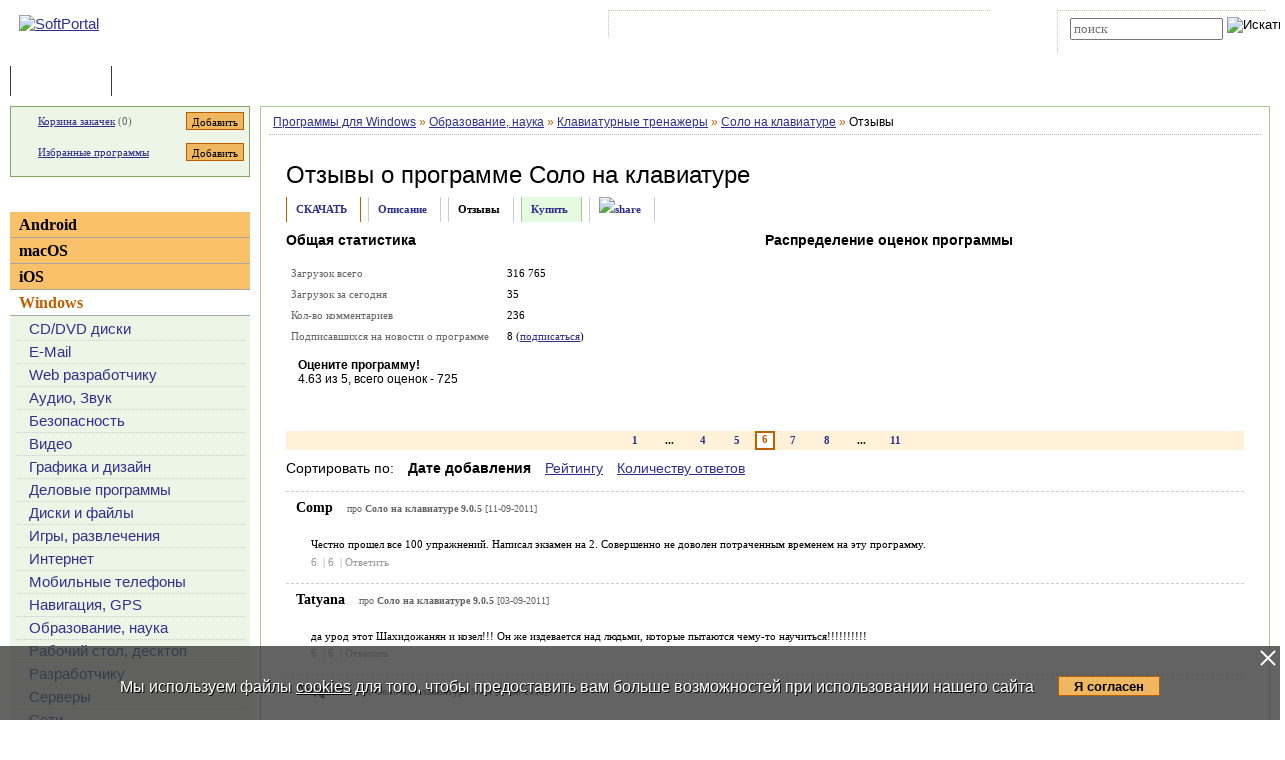

--- FILE ---
content_type: text/html; charset=UTF-8
request_url: https://www.softportal.com/response-736-solo-na-klaviature-6.html
body_size: 14357
content:
 <!DOCTYPE html PUBLIC "-//W3C//DTD HTML 4.01 Transitional//EN" "http://www.w3.org/TR/html4/loose.dtd">
<html lang="ru">
<head>
	<meta charset="UTF-8">
	<META NAME="distribution" CONTENT="GLOBAL">
	<meta name="viewport" content="width=device-width, initial-scale=1.0 user-scalable=no">
	<meta name="google-site-verification" content="Qx1eCcaclVSkb13rTd_4316sMIXp3PNnYw-TaQ-0ws4" />
	<meta name="verify-v1" content="rN7D/UikrDTpBkSzrlNh+99lqIuIvzevXZtWwnBEtHQ=">
	<meta name="verify-sp" content="UGl6SlV4TUNqYkwzRVRnYVdHWmVhZz09">
	
			<meta name="robots" content="noindex, follow"><title>Отзывы о программе Соло на клавиатуре 9.0.5</title><META NAME="description" CONTENT="Отзывы о программе Соло на клавиатуре - Соло на клавиатуре - отличный современный, проверенный временем курс обучения работы на клавиатуре компьютера, позволяющий за короткий срок освоить десятипальцевый слепой метод набора текста на русской раскладке клавиатуры"><meta name="keywords" content="Соло на клавиатуре 9.0.5, отзывы о программе"><meta property="og:image" content="https://www.softportal.com/img/SPL_.png">    <link rel="icon" href="/favicon.ico" type="image/x-icon">
    <link rel="shortcut icon" href="/favicon.ico" type="image/x-icon">
    <link rel="preload" as="image" href="/img/ny/head/logo.jpg">
	<link rel="stylesheet" href="/css/layers.min.css?2026011501" type="text/css">
	<!--[if IE]><link rel="stylesheet" href="/css/main_ie.css" type="text/css" id="stylesheet_ie"><![endif]-->
  	<link rel="alternate" type="application/rss+xml" title="последние обновления программ на SoftPortal.com" href="https://www.softportal.com/rss/rss-soft-update.xml">
  	<link rel="alternate" type="application/rss+xml" title="новые программы на SoftPortal.com" href="https://www.softportal.com/rss/rss-soft-new.xml">
  	<link rel="alternate" type="application/rss+xml" title="свежие новости IT-индустрии на SoftPortal.com" href="https://www.softportal.com/rss/rss-news.xml">
 	<link rel="alternate" type="application/rss+xml" title="новые статьи на SoftPortal.com" href="https://www.softportal.com/rss/rss-articles.xml">
  	<link rel="search" type="application/opensearchdescription+xml" href="/search_plugin.xml" title="Поиск на SoftPortal.com">
  	<meta name="yandex-verification" content="53e4b22e422e3f94" />
	<script type="text/javascript" src="/js/jquery.min.js"></script><script type="text/javascript">jQuery.noConflict();</script>  	  	<script type="text/javascript" src="/js/main.min.js" async></script>
	<script type="text/javascript">
		const site_url = 'https://www.softportal.com/';
	</script>
  	
		<link rel="canonical" href="https://www.softportal.com/response-736-solo-na-klaviature-1.html">
		<link href="https://fonts.googleapis.com/icon?family=Material+Icons" rel="stylesheet"><style>
		.TblCartCLR.TblCartCLRIcons .add-icon {
			display: block !important;
		}
		@media screen and (max-width: 766px) {
		    #content {
		        order: 0;
		    }
		}
		</style>  	  	<script src="https://apis.google.com/js/platform.js" defer type="text/javascript">
	{lang: 'ru', parsetags: 'explicit'}
  	</script>
    	<script async src="https://www.googletagmanager.com/gtag/js?id=UA-21410459-1" type="text/javascript"></script>
  	<script type="text/javascript">
	window.dataLayer = window.dataLayer || [];
	function gtag(){dataLayer.push(arguments);}
	gtag('js', new Date());
	gtag('config', 'UA-21410459-1');
  	</script>
      	    <!-- Matomo -->
    <script type="text/javascript">
        var _paq = window._paq = window._paq || [];
        /* tracker methods like "setCustomDimension" should be called before "trackPageView" */
        _paq.push(['trackPageView']);
        _paq.push(['enableLinkTracking']);
        (function() {
            var u="//l.softportal.com/";
            _paq.push(['setTrackerUrl', u+'matomo.php']);
            _paq.push(['setSiteId', '1']);
            var d=document, g=d.createElement('script'), s=d.getElementsByTagName('script')[0];
            g.async=true; g.src=u+'matomo.js'; s.parentNode.insertBefore(g,s);
        })();
    </script>
    <!-- End Matomo Code -->
</head>

<body>
	<!-- verify-admitad: "feb9428b94" -->
	<div id="overDiv"></div>
	<div id="fb-root"></div>

		<div id="mainContainer">
		<div id="header">
										<!-- Yandex.Metrika counter -->
				<script type="text/javascript" src="/js/metrika.js?nowv"></script>
				<noscript><div><img src="https://mc.yandex.ru/watch/5222719" style="position:absolute; left:-9999px;" alt="" /></div></noscript>
				<!-- /Yandex.Metrika counter -->
							<div style="display:none;" id="counters_code">
				<!--LiveInternet counter--><script type="text/javascript"><!--
				new Image().src = "//counter.yadro.ru/hit?r"+
				escape(document.referrer)+((typeof(screen)=="undefined")?"":
				";s"+screen.width+"*"+screen.height+"*"+(screen.colorDepth?
				screen.colorDepth:screen.pixelDepth))+";u"+escape(document.URL)+
				";"+Math.random();//--></script><!--/LiveInternet-->
			</div>
			<!-- TABLE 1.2 HEAD -->
			<div id="head">
				<!-- CLine L1 -->
				<div class="head-inner">
					<div class="LogoTd"><div class="LogoTdCLR"><a rel="nofollow" href="https://www.softportal.com/"><img src="/img/_n.gif" alt="SoftPortal"></a></div></div>
					<div class="adapt-menu">
						<div class="head-menu">
							<!-- Block 1 L2 -->
							<div class="HDotTbl">
								<ul>
																			<li class="acc"><a rel="nofollow" href="https://www.softportal.com/account.html" class="whiteA" rel="nofollow">Войти на аккаунт</a></li>
										<li class="reg"><a href="https://www.softportal.com/join.html" class="whiteA">Зарегистрироваться</a></li>
																			<li class="map"><a rel="nofollow" href="https://www.softportal.com/sitemap.html" class="whiteA">Карта сайта</a></li>
									<li class="rss"><a href="https://www.softportal.com/rss.html" class="whiteA">RSS</a></li>
								</ul>
							</div>
							<!-- /Block 1 L2 -->
						</div>
						<div class="head-search" align="right">
							<!-- Block 2: Search L2 -->
							<form name="searchFormTop" id="searchFormTop" method="get" action="https://www.softportal.com/search.html">
								<div class="HDotTbl">
									<div id="top_search"><input type="text" name="str" id="str" placeholder="поиск"><input type="image" src="/img/head/btn.png" alt="Искать"></div>
									<div class="linkSearch"><img src="/img/head/srch.gif" width="10" height="8" alt=""><a rel="nofollow" href="https://www.softportal.com/search.html" class="whiteA">Расширенный поиск</a></div>
								</div>
								<input type="hidden" name="go" id="go" value="1">
							</form>
							<!-- /Block 2: Search L2 -->
						</div>
					</div>
					<div class="hamburger hamburger--collapse">
						<div class="hamburger-box">
							<div class="hamburger-inner"></div>
						</div>
					</div>
				</div>
				<!-- /CLine L1 -->
			</div>
			<!-- /TABLE 1.2 HEAD -->
			<!-- TABLE 2 MENU -->
			<div id="topMenu">
				<div class="menuOutThis"><div class="menuIn"><img src="/img/menu/progs.gif" width="9" height="9" alt=""><a href="https://www.softportal.com/" class="whiteA" rel="nofollow">Программы</a></div></div>
<div class="menuDividerLeft"></div>
<div class="menuOut"><div class="menuIn"><img src="/img/menu/stat.gif" width="7" height="9" alt=""><a href="https://www.softportal.com/articles.html" class="whiteA2">Статьи</a></div></div>
<div class="menuDividerRight"></div>				<div class="clear"></div>
			</div>
		</div> <!-- /header -->

		<div class="outer">
			<div class="inner">
				<div class="float-wrap">
<div id="content">
	<div class="contentWrap">
					<div class="breadcrumbs">
				<div itemscope="" itemtype="https://schema.org/BreadcrumbList" style="white-space: nowrap; overflow-y: hidden;">
					<span itemprop="itemListElement" itemscope
	  itemtype="https://schema.org/ListItem"><a href="/dlcategory-2.html" itemprop="item"><span itemprop="name">Программы для Windows</span></a><meta itemprop="position" content="1"></span> <span style="color:#BF6000">&raquo;</span> <span itemprop="itemListElement" itemscope
	  itemtype="https://schema.org/ListItem"><a href="/dlcategory-346-1-0-0-0.html" itemprop="item"><span itemprop="name">Образование, наука</span></a><meta itemprop="position" content="2"></span> <span style="color:#BF6000">&raquo;</span> <span itemprop="itemListElement" itemscope
	  itemtype="https://schema.org/ListItem"><a href="/dlcategory-814-1-0-0-0.html" itemprop="item"><span itemprop="name">Клавиатурные тренажеры</span></a><meta itemprop="position" content="3"></span> <span style="color:#BF6000">&raquo;</span> <span itemprop="itemListElement" itemscope
	  itemtype="https://schema.org/ListItem"><a href="/software-736-solo-na-klaviature.html" itemprop="item"><span itemprop="name">Соло на клавиатуре</span></a><meta itemprop="position" content="4"></span> <span style="color:#BF6000">&raquo;</span> <span itemprop="itemListElement" itemscope
	  itemtype="https://schema.org/ListItem"><a itemprop="item"><span itemprop="name">Отзывы</span></a><meta itemprop="position" content="5"></span>				</div>
			</div>
					<div class="cardPage">
			<!-- CONTENT L2 -->
			<div class="TblBorderCLR">
				<div class="cardPageTitle cardPageStatistic">
					<h1>Отзывы о программе <a href="/software-736-solo-na-klaviature.html" class="ASoftName">Соло на клавиатуре</a> </h1>
				</div>

				<div class="cardPageDesc">
					<div class="Menu2Div">
						<div class="cardPageLinks">
							<div class="Menu2E2Td"><a href="/get-736-solo-na-klaviature.html" class="menu2AN">СКАЧАТЬ</a></div>
							<div class="Menu2ETd"><a href="/software-736-solo-na-klaviature.html" class="menu2AN">Описание</a></div>
							<div class="Menu2ETdThis">Отзывы</div>
															<div class="Menu2ETdBuy" id="divAffLink"><a href="http://allsoft.ru/program_page.php?grp=9310&partner=11144#purchase_options" class="menu2AN" target="_blank" rel="nofollow">Купить</a></div>
															<div class="Menu2ETd" style="display: grid; place-items: center;"><a href="#" class="menu2AN" rel="nofollow" onclick="showShare(event, 'https://www.softportal.com/software-736-solo-na-klaviature.html')" title="Поделиться"><img src="/img/share.svg" style="width: 21px; height: 21px; border: none;" alt="share"></a></div>
						</div>
					</div>
				</div>

				<div class="cardPageMainReviews vera13">
									<div class="reviewsP flex">
						<div>
							<span class="geo14b">Общая статистика</span><p class="sp"></p>
							<TABLE cellpadding="0" width="100%" class="TblDesc">
								<TR><TD colspan="2" class="DivTd"><!-- --></Td></TR>
								<TR><TD class="grey" width="45%">Загрузок всего</TD><TD width="55%">316 765</TD></TR>
								<TR><TD colspan="2" class="DivTd"><!-- --></Td></TR>
								<TR><TD class="grey" width="45%">Загрузок за сегодня</TD><TD width="55%">35</TD></TR>
								<TR><TD colspan="2" class="DivTd"><!-- --></Td></TR>
								<TR><TD class="grey" width="45%">Кол-во комментариев</TD><TD width="55%">236</TD></TR>
								<TR><TD colspan="2" class="DivTd"><!-- --></Td></TR>
								<TR><TD class="grey" width="45%">Подписавшихся на новости о программе</TD><TD width="55%">8 (<a href="javascript:void(null);" onclick="addToFavorites(736, 1);">подписаться</a>)</TD></TR>
								<TR><TD colspan="2" class="DivTd"><!-- --></Td></TR>
							</TABLE>
							<div class="FiveStarsTd">
								<meta content="0">
								<div style="margin:3px 0 3px 12px; width:100%; padding: 3px 0;">
									<div style="padding-bottom:6px;"><b>Оцените программу!</b><br><span itemprop="ratingValue">4.63</span> из 5, всего оценок - <span itemprop="ratingCount">725</span></div>
									<div>
										<div class="rating"><div id="unit_long">
											<ul class="unit-rating">
												  <li class="current-rating" style="width:139px;">Рейтинг программы - 4.63 из 5</li>	
												  <li><a href="javascript:void(null);" onclick="javascript:rateSoft(1,736);" title="Голосовать за &#8220;Соло на клавиатуре&#8221; - Фигня"  class="r1-unit"><span>1</span></a></li>
												  <li><a href="javascript:void(null);" onclick="javascript:rateSoft(2,736);" title="Голосовать за &#8220;Соло на клавиатуре&#8221; - Плохо" class="r2-unit"><span>2</span></a></li>
												  <li><a href="javascript:void(null);" onclick="javascript:rateSoft(3,736);" title="Голосовать за &#8220;Соло на клавиатуре&#8221; - Сойдет" class="r3-unit"><span>3</span></a></li>
												  <li><a href="javascript:void(null);" onclick="javascript:rateSoft(4,736);" title="Голосовать за &#8220;Соло на клавиатуре&#8221; - Хорошо" class="r4-unit"><span>4</span></a></li>
												  <li><a href="javascript:void(null);" onclick="javascript:rateSoft(5,736);" title="Голосовать за &#8220;Соло на клавиатуре&#8221; - Отлично" class="r5-unit"><span>5</span></a></li>
											</ul>
										</div></div>
										<div class="clear"></div>
									</div>
								</div>
							</div>
						</div>
													<div>
								<span class="geo14b">Распределение оценок программы</span><p />
								<map name="RatingMap" id="RatingMap" >
<area shape="poly" coords="49, 20, 80, 20, 80, 35, 49, 35"  href="#" title="Оценок &#8220;1&#8221;: 69"  alt="Оценок &#8220;1&#8221;: 69" />
<area shape="poly" coords="49, 45, 71, 45, 71, 60, 49, 60"  href="#" title="Оценок &#8220;2&#8221;: 48"  alt="Оценок &#8220;2&#8221;: 48" />
<area shape="poly" coords="49, 69, 66, 69, 66, 84, 49, 84"  href="#" title="Оценок &#8220;3&#8221;: 37"  alt="Оценок &#8220;3&#8221;: 37" />
<area shape="poly" coords="49, 94, 73, 94, 73, 109, 49, 109"  href="#" title="Оценок &#8220;4&#8221;: 53"  alt="Оценок &#8220;4&#8221;: 53" />
<area shape="poly" coords="49, 118, 316, 118, 316, 133, 49, 133"  href="#" title="Оценок &#8220;5&#8221;: 587"  alt="Оценок &#8220;5&#8221;: 587" />
</map>								<img src="/img/soft_statistics/rating/stat_736.png" ismap="ismap" usemap="#RatingMap" border="0" width="373" height="173" alt="">
							</div>
												</div>
									</div>

				<div class="pagination paginationReviews flex">
												<div>
								<div class="PagesPas"><a href="https://www.softportal.com/response-736-solo-na-klaviature-1.html" class="LSubA">1</a></div><div class="PagesPas">...</div><div class="PagesPas"><a href="https://www.softportal.com/response-736-solo-na-klaviature-4.html" class="LSubA">4</a></div><div class="PagesPas"><a href="https://www.softportal.com/response-736-solo-na-klaviature-5.html" class="LSubA">5</a></div><div class="PagesActTop" width="20"><div class="PagesAct">6</div></div><div class="PagesPas"><a href="https://www.softportal.com/response-736-solo-na-klaviature-7.html" class="LSubA">7</a></div><div class="PagesPas"><a href="https://www.softportal.com/response-736-solo-na-klaviature-8.html" class="LSubA">8</a></div><div class="PagesPas">...</div><div class="PagesPas"><a href="https://www.softportal.com/response-736-solo-na-klaviature-11.html" class="LSubA">11</a></div>							</div>
										</div>

									<div class="sortReviews">
						<div style="float:left; font-size:14px;">Сортировать по: <span style="font-weight:bold; margin-left:10px;">Дате добавления</span> <a href="#" onClick="changeResponsesOrder(event, 1);" style="margin-left:10px;">Рейтингу</a> <a href="#" onClick="changeResponsesOrder(event, 2);" style="margin-left:10px;">Количеству ответов</a></div><div style="clear:both;"></div>
					</div>
					
				<div class="cardReviews2">
					<div>
												<div style="border-top:1px dashed #CDCDCD">
								<p class="FBNameTd">Comp <span class="FBDateTd">про <strong> Соло на клавиатуре 9.0.5</strong> [11-09-2011]</span></p><p class="FBTextTd">Честно прошел все 100 упражнений. Написал экзамен на 2. Совершенно не доволен потраченным временем на эту программу.<br><span class="resp_funcs"><a href="javascript:void(null);" onclick="respRatingChange(160156, 'up');" title="согласен"><span id="spanRespRatingPro_160156" class="resp_up_value">6 </span></a> | <a href="javascript:void(null);" onclick="respRatingChange(160156, 'down');" title="не согласен"><span id="spanRespRatingContra_160156" class="resp_down_value">6 </span></a> | <a href="#form" onclick="replyResponse(160156, 160156);" class="resp_reply">Ответить</a></span></p>
							</div>
														<div style="border-top:1px dashed #CDCDCD">
								<p class="FBNameTd">Tatyana <span class="FBDateTd">про <strong> Соло на клавиатуре 9.0.5</strong> [03-09-2011]</span></p><p class="FBTextTd">да урод этот Шахидожанян и козел!!! Он же издевается над людьми, которые пытаются чему-то научиться!!!!!!!!!!<br><span class="resp_funcs"><a href="javascript:void(null);" onclick="respRatingChange(159476, 'up');" title="согласен"><span id="spanRespRatingPro_159476" class="resp_up_value">6 </span></a> | <a href="javascript:void(null);" onclick="respRatingChange(159476, 'down');" title="не согласен"><span id="spanRespRatingContra_159476" class="resp_down_value">6 </span></a> | <a href="#form" onclick="replyResponse(159476, 159476);" class="resp_reply">Ответить</a></span></p>
							</div>
														<div style="border-top:1px dashed #CDCDCD">
								<p class="FBNameTd">Андрей <span class="FBDateTd">про <strong> Соло на клавиатуре 9.0.5</strong> [24-08-2011]</span></p><p class="FBTextTd">а я на двух тренажерах тренируюсь на Соло и на Школа быстрой печати<br>
так легче на мой взгляд усваивать и отдыхать, т.к. лучший отдых это смена работы))<br><span class="resp_funcs"><a href="javascript:void(null);" onclick="respRatingChange(158864, 'up');" title="согласен"><span id="spanRespRatingPro_158864" class="resp_up_value">6 </span></a> | <a href="javascript:void(null);" onclick="respRatingChange(158864, 'down');" title="не согласен"><span id="spanRespRatingContra_158864" class="resp_down_value">6 </span></a> | <a href="#form" onclick="replyResponse(158864, 158864);" class="resp_reply">Ответить</a></span></p>
							</div>
														<div style="border-top:1px dashed #CDCDCD">
								<p class="FBNameTd">Aivar <span class="FBDateTd">про <strong> Соло на клавиатуре 9.0.5</strong> [07-08-2011]</span></p><p class="FBTextTd">Уже на 82 упражнении. До 73 все пятёрки. Скорость - 140 знаков где-то. Ух, и нервов же она из меня повымотала. Программа не сбалансирована. Например - на 4-ку пройти, раз плюнуть... А вот на 5-ку это что-то. На 5-ку проходить, это должны быть люди с очень крепкими нервами. Набираете огроменный текст, и почти в конце ошибка. Попробуйте - вещь. Клавиатура должна быть водонипроницаемая, монитор защищён железной арматурой, системник - обклеен поролоном, иначе ваш комп не доживёт до следующего апгрейда.<br><span class="resp_funcs"><a href="javascript:void(null);" onclick="respRatingChange(157221, 'up');" title="согласен"><span id="spanRespRatingPro_157221" class="resp_up_value">7 </span></a> | <a href="javascript:void(null);" onclick="respRatingChange(157221, 'down');" title="не согласен"><span id="spanRespRatingContra_157221" class="resp_down_value">6 </span></a> | <a href="#form" onclick="replyResponse(157221, 157221);" class="resp_reply">Ответить</a></span></p>
							</div>
														<div style="border-top:1px dashed #CDCDCD">
								<p class="FBNameTd">vistus <span class="FBDateTd">про <strong> Соло на клавиатуре 9.0.5</strong> [28-07-2011]</span></p><p class="FBTextTd">зря потратите время, читая старого маразматика, курс расчитан на дебилов, которым нечего делать,мне конечно все равно, это дело сугубо личное,лично я очень пожалел что связался,советую RapidTyping_4.0_Final_Portable, да хоть и не Portable,сэкономите время и в монитор плевать не будете, так же как и читать гимнастику души для старых шизофреников, поверьте на слово...  :)<br><span class="resp_funcs"><a href="javascript:void(null);" onclick="respRatingChange(156334, 'up');" title="согласен"><span id="spanRespRatingPro_156334" class="resp_up_value">6 </span></a> | <a href="javascript:void(null);" onclick="respRatingChange(156334, 'down');" title="не согласен"><span id="spanRespRatingContra_156334" class="resp_down_value">6 </span></a> | <a href="#form" onclick="replyResponse(156334, 156334);" class="resp_reply">Ответить</a></span></p>
							</div>
														<div style="border-top:1px dashed #CDCDCD">
								<p class="FBNameTd">Алиса <span class="FBDateTd">про <strong> Соло на клавиатуре 9.0.5</strong> [24-07-2011]</span></p><p class="FBTextTd">Я год назад скачала Соло и до сих пор работает. Лицензия не законцилась. Может  это в старой версии так. НЕ знаю.<br><span class="resp_funcs"><a href="javascript:void(null);" onclick="respRatingChange(155908, 'up');" title="согласен"><span id="spanRespRatingPro_155908" class="resp_up_value">6 </span></a> | <a href="javascript:void(null);" onclick="respRatingChange(155908, 'down');" title="не согласен"><span id="spanRespRatingContra_155908" class="resp_down_value">6 </span></a> | <a href="#form" onclick="replyResponse(155908, 155908);" class="resp_reply">Ответить</a></span></p>
							</div>
														<div style="border-top:1px dashed #CDCDCD">
								<p class="FBNameTd">Владимир  Чугунов <span class="FBDateTd">про <strong> Соло на клавиатуре 9.0.5</strong> [06-07-2011]</span></p><p class="FBTextTd">Прошёл за 3 недели все упражнения! Программа отличная. Конечно, уже есть аналоги для неё, типа стамины, но тут фишка в том, что тут не просто тренажёр, тут тебе и "Гимнастика души" и "Учимся говорить публично", что даёт возможность отдохнуть, расслабиться от надоедливых ошибок. В общем, теперь печатаю не глядя и быстро:)<br><span class="resp_funcs"><a href="javascript:void(null);" onclick="respRatingChange(153698, 'up');" title="согласен"><span id="spanRespRatingPro_153698" class="resp_up_value">6 </span></a> | <a href="javascript:void(null);" onclick="respRatingChange(153698, 'down');" title="не согласен"><span id="spanRespRatingContra_153698" class="resp_down_value">6 </span></a> | <a href="#form" onclick="replyResponse(153698, 153698);" class="resp_reply">Ответить</a></span></p>
							</div>
														<div style="border-top:1px dashed #CDCDCD">
								<p class="FBNameTd">Сергей <span class="FBDateTd">про <strong> Соло на клавиатуре 9.0.5</strong> [28-06-2011]</span></p><p class="FBTextTd">Гм. Обратите внимание, что заплатив деньги, вы приобретаете не ПО, а всего лишь лицензию на полугодовое использование программы! <br>
<br>
И через 6 месяцев переустановить ни ОС, ни SOLO - "у Вас истёк срок технической поддержки, в течение которого мы выдаём регистрационный код"...<br>
<br>
Каково?  ;)<br><span class="resp_funcs"><a href="javascript:void(null);" onclick="respRatingChange(152700, 'up');" title="согласен"><span id="spanRespRatingPro_152700" class="resp_up_value">6 </span></a> | <a href="javascript:void(null);" onclick="respRatingChange(152700, 'down');" title="не согласен"><span id="spanRespRatingContra_152700" class="resp_down_value">6 </span></a> | <a href="#form" onclick="replyResponse(152700, 152700);" class="resp_reply">Ответить</a></span></p>
							</div>
														<div style="border-top:1px dashed #CDCDCD">
								<p class="FBNameTd">Артур <span class="FBDateTd">про <strong> Соло на клавиатуре 9.0.5</strong> [22-06-2011]</span></p><p class="FBTextTd">А мне больше нравится программа stamina,<br><span class="resp_funcs"><a href="javascript:void(null);" onclick="respRatingChange(151961, 'up');" title="согласен"><span id="spanRespRatingPro_151961" class="resp_up_value">6 </span></a> | <a href="javascript:void(null);" onclick="respRatingChange(151961, 'down');" title="не согласен"><span id="spanRespRatingContra_151961" class="resp_down_value">6 </span></a> | <a href="#form" onclick="replyResponse(151961, 151961);" class="resp_reply">Ответить</a></span></p>
							</div>
														<div style="border-top:1px dashed #CDCDCD">
								<p class="FBNameTd">Sim <span class="FBDateTd">про <strong> Соло на клавиатуре 9.0.5</strong> [14-06-2011]</span></p><p class="FBTextTd">Существует ли версия для детей?<br><span class="resp_funcs"><a href="javascript:void(null);" onclick="respRatingChange(151048, 'up');" title="согласен"><span id="spanRespRatingPro_151048" class="resp_up_value">6 </span></a> | <a href="javascript:void(null);" onclick="respRatingChange(151048, 'down');" title="не согласен"><span id="spanRespRatingContra_151048" class="resp_down_value">6 </span></a> | <a href="#form" onclick="replyResponse(151048, 151048);" class="resp_reply">Ответить</a></span></p>
							</div>
														<div style="border-top:1px dashed #CDCDCD">
								<p class="FBNameTd">Николай <span class="FBDateTd">про <strong> Соло на клавиатуре 9.0.5</strong> [09-06-2011]</span></p><p class="FBTextTd">Прошёл полностью все упражнения)! За 2 недели научился печатать)! Вообще не жалею конечно, что потратил столько времени)! Но...Очень нудная программа)!Но...Наверное, может быть и не зря нудная). Ведь любая тренировка во всём нудна)! Но вырабатывает автоматизм)! При желании я сейчас печатаю 490-500 зн/мин) (Конечно пока медленно)! Но может быть со временем получиться и быстрее)! Эта программа просто нудная, но очень подробная)! Объясняется в ней что к чему и зачем и для чего это всё нужно)... Мне просто понравился сам приём печатания вслепую). Удобно и не устаёшь практически)! Есть и другие проги-тоже очень даже интересные)! Со временем, возможно, освою альтернативный способ...Так..для интереса "ывам" и "толд")...Но я как понял, если привыкли к этим "фыва" и "олдж", то и так можно)! Ну вот, что я и хотел сказать)!<br><span class="resp_funcs"><a href="javascript:void(null);" onclick="respRatingChange(150370, 'up');" title="согласен"><span id="spanRespRatingPro_150370" class="resp_up_value">6 </span></a> | <a href="javascript:void(null);" onclick="respRatingChange(150370, 'down');" title="не согласен"><span id="spanRespRatingContra_150370" class="resp_down_value">6 </span></a> | <a href="#form" onclick="replyResponse(150370, 150370);" class="resp_reply">Ответить</a></span></p>
							</div>
														<div style="border-top:1px dashed #CDCDCD">
								<p class="FBNameTd">Яна <span class="FBDateTd">про <strong> Соло на клавиатуре 9.0.5</strong> [24-05-2011]</span></p><p class="FBTextTd">Люди!!!ПОМОГИТЕ!Прошла 40 заданий,а дальше не пускают,хотя программу регистрировала.Что делать?<br><span class="resp_funcs"><a href="javascript:void(null);" onclick="respRatingChange(148367, 'up');" title="согласен"><span id="spanRespRatingPro_148367" class="resp_up_value">6 </span></a> | <a href="javascript:void(null);" onclick="respRatingChange(148367, 'down');" title="не согласен"><span id="spanRespRatingContra_148367" class="resp_down_value">6 </span></a> | <a href="#form" onclick="replyResponse(148367, 148367);" class="resp_reply">Ответить</a></span></p>
							</div>
														<div style="border-top:1px dashed #CDCDCD">
								<p class="FBNameTd">artem13666 <span class="FBDateTd">про <strong> Соло на клавиатуре 9.0.5</strong> [21-05-2011]</span></p><p class="FBTextTd">меня бесит в СОЛО повторение, я стал нормально печатать , быстро 400зн/м и пальцы не путались но после повторения занятий я разучился писать вообще, и опять путаюсь со словами , млиин капец полный все шло хорошо, а можно не проходить повторения?<br><span class="resp_funcs"><a href="javascript:void(null);" onclick="respRatingChange(147949, 'up');" title="согласен"><span id="spanRespRatingPro_147949" class="resp_up_value">6 </span></a> | <a href="javascript:void(null);" onclick="respRatingChange(147949, 'down');" title="не согласен"><span id="spanRespRatingContra_147949" class="resp_down_value">6 </span></a> | <a href="#form" onclick="replyResponse(147949, 147949);" class="resp_reply">Ответить</a></span></p>
							</div>
														<div style="border-top:1px dashed #CDCDCD">
								<p class="FBNameTd">Владимир З. <span class="FBDateTd">про <strong> Соло на клавиатуре 9.0.5</strong> [10-05-2011]</span></p><p class="FBTextTd">Методика СОЛО проста и понятна (особенно с точки зрения нейрофизиологии) - практика, практика и ещё раз практика: отбивать буквы до автоматизма. Других методов, кроме практики и быть не может.<br>
Вся программа обучения соло организована так, чтобы обучающийся:<br>
1. выполнял упражнения для приобретения подсознательных навыков набора;<br>
2. обязательно отдыхал между упражнениями;<br>
3. чтобы не бросил занятие до конца.<br>
<br>
Считаю, что если человек действительно хочет научиться быстро набирать, то эта программа поможет (главное пройти весь курс "от и до"), а если это так, мимолетное увлечение, то можно даже не тратить время на 10-20 упражнений, потому что при отсутствии реального желания человек обязательно бросит.<br>
<br>
Сам прохожу сейчас этот курс (на 45 упражнении). Дико бесят эти разглагольствования и письма, и бородатый юмор, и самореклама всеобъемлющая, и знакомство со всеми работниками их фирмы, и т.д., и т.п. Если бы я не осознавал, как построена программа обучения, то точно бы бросил уже. На месте разработчиков я бы вместо всего перечисленного текстового мусора Евгения Онегина вставлял отрывками (или какое-то иное произведение, подходящее по объёму). Так бы человек делал два полезных дела: и набирать учился, и Пушкина освежал в памяти:) + был бы дополнительный стимул закончить программу - дочитать Онегина до конца:)<br><span class="resp_funcs"><a href="javascript:void(null);" onclick="respRatingChange(146679, 'up');" title="согласен"><span id="spanRespRatingPro_146679" class="resp_up_value">6 </span></a> | <a href="javascript:void(null);" onclick="respRatingChange(146679, 'down');" title="не согласен"><span id="spanRespRatingContra_146679" class="resp_down_value">6 </span></a> | <a href="#form" onclick="replyResponse(146679, 146679);" class="resp_reply">Ответить</a></span></p>
							</div>
														<div style="border-top:1px dashed #CDCDCD">
								<p class="FBNameTd">JULIA <span class="FBDateTd">про <strong> Соло на клавиатуре 9.0.5</strong> [19-03-2011]</span></p><p class="FBTextTd">Спасибо, эта программа самая хорошая<br><span class="resp_funcs"><a href="javascript:void(null);" onclick="respRatingChange(139365, 'up');" title="согласен"><span id="spanRespRatingPro_139365" class="resp_up_value">6 </span></a> | <a href="javascript:void(null);" onclick="respRatingChange(139365, 'down');" title="не согласен"><span id="spanRespRatingContra_139365" class="resp_down_value">6 </span></a> | <a href="#form" onclick="replyResponse(139365, 139365);" class="resp_reply">Ответить</a></span></p>
							</div>
														<div style="border-top:1px dashed #CDCDCD">
								<p class="FBNameTd">Ольга <span class="FBDateTd">про <strong> Соло на клавиатуре 9.0.5</strong> [05-03-2011]</span></p><p class="FBTextTd">Это действительно, очень классная и действенная программа. Я пробовала несколько, но это лучшая. И.... я набираю, не глядя на клавиатуру!!!!!!!!!!!!!  Хоть мне уже достаточно лет. Так что молодёжь, вы тем более всё осилите, с помощью этой программы. А рекламу можно просто игнорировать, как и я делала в своё время. Так что всем удачи. У вас всё получится.<br><span class="resp_funcs"><a href="javascript:void(null);" onclick="respRatingChange(136951, 'up');" title="согласен"><span id="spanRespRatingPro_136951" class="resp_up_value">6 </span></a> | <a href="javascript:void(null);" onclick="respRatingChange(136951, 'down');" title="не согласен"><span id="spanRespRatingContra_136951" class="resp_down_value">6 </span></a> | <a href="#form" onclick="replyResponse(136951, 136951);" class="resp_reply">Ответить</a></span></p>
							</div>
														<div style="border-top:1px dashed #CDCDCD">
								<p class="FBNameTd">Обломов <span class="FBDateTd">про <strong> Соло на клавиатуре 9.0.5</strong> [09-01-2011]</span></p><p class="FBTextTd">Прекрасный тренажёр для обучения, что касается оплаты, по моему, она стоит дороже, поймите, любой труд должен оплачиваться! Вы сами наверняка не хотите работать бесплатно, а проблемы с программой могут возникать как раз из-за попыток взломать программу, лучше скачивать программу с сайта разработчика, наберите в поисковике ergosolo.ru откройте страницу и скачайте оттуда программу, там всегда самая последняя версия программы.<br><span class="resp_funcs"><a href="javascript:void(null);" onclick="respRatingChange(129776, 'up');" title="согласен"><span id="spanRespRatingPro_129776" class="resp_up_value">6 </span></a> | <a href="javascript:void(null);" onclick="respRatingChange(129776, 'down');" title="не согласен"><span id="spanRespRatingContra_129776" class="resp_down_value">6 </span></a> | <a href="#form" onclick="replyResponse(129776, 129776);" class="resp_reply">Ответить</a></span></p>
							</div>
														<div style="border-top:1px dashed #CDCDCD">
								<p class="FBNameTd">Диана <span class="FBDateTd">про <strong> Соло на клавиатуре 9.0.5</strong> [27-12-2010]</span></p><p class="FBTextTd">Специально для NinaY!!! У меня тоже появилась такая же проблема после 40 упражнения, хотя набирала все правильно. Скорее всего это связано с тем, что у вас на компе установлена программка для автозамены языка, нужно ее отключить.<br><span class="resp_funcs"><a href="javascript:void(null);" onclick="respRatingChange(128601, 'up');" title="согласен"><span id="spanRespRatingPro_128601" class="resp_up_value">6 </span></a> | <a href="javascript:void(null);" onclick="respRatingChange(128601, 'down');" title="не согласен"><span id="spanRespRatingContra_128601" class="resp_down_value">6 </span></a> | <a href="#form" onclick="replyResponse(128601, 128601);" class="resp_reply">Ответить</a></span></p>
							</div>
														<div style="border-top:1px dashed #CDCDCD">
								<p class="FBNameTd">Юлька <span class="FBDateTd">про <strong> Соло на клавиатуре 9.0.5</strong> [19-12-2010]</span></p><p class="FBTextTd">я раньше училась печать, но прошло только 40 пунктов, до победы оставалось 60, жаль что комп загрузил только 40..(<br>
но сейчас хочу заново начать)))<br><span class="resp_funcs"><a href="javascript:void(null);" onclick="respRatingChange(127711, 'up');" title="согласен"><span id="spanRespRatingPro_127711" class="resp_up_value">6 </span></a> | <a href="javascript:void(null);" onclick="respRatingChange(127711, 'down');" title="не согласен"><span id="spanRespRatingContra_127711" class="resp_down_value">6 </span></a> | <a href="#form" onclick="replyResponse(127711, 127711);" class="resp_reply">Ответить</a></span></p>
							</div>
														<div style="border-top:1px dashed #CDCDCD">
								<p class="FBNameTd">яна <span class="FBDateTd">про <strong> Соло на клавиатуре 9.0.5</strong> [11-12-2010]</span></p><p class="FBTextTd">тренажор просто супер.<br><span class="resp_funcs"><a href="javascript:void(null);" onclick="respRatingChange(127006, 'up');" title="согласен"><span id="spanRespRatingPro_127006" class="resp_up_value">6 </span></a> | <a href="javascript:void(null);" onclick="respRatingChange(127006, 'down');" title="не согласен"><span id="spanRespRatingContra_127006" class="resp_down_value">6 </span></a> | <a href="#form" onclick="replyResponse(127006, 127006);" class="resp_reply">Ответить</a></span></p>
							</div>
												</div>
				</div>
				
									<div class="pagination paginationReviews flex">	
						<div>
							<div class="PagesPas"><a href="https://www.softportal.com/response-736-solo-na-klaviature-1.html" class="LSubA">1</a></div><div class="PagesPas">...</div><div class="PagesPas"><a href="https://www.softportal.com/response-736-solo-na-klaviature-4.html" class="LSubA">4</a></div><div class="PagesPas"><a href="https://www.softportal.com/response-736-solo-na-klaviature-5.html" class="LSubA">5</a></div><div class="PagesActTop" width="20"><div class="PagesAct">6</div></div><div class="PagesPas"><a href="https://www.softportal.com/response-736-solo-na-klaviature-7.html" class="LSubA">7</a></div><div class="PagesPas"><a href="https://www.softportal.com/response-736-solo-na-klaviature-8.html" class="LSubA">8</a></div><div class="PagesPas">...</div><div class="PagesPas"><a href="https://www.softportal.com/response-736-solo-na-klaviature-11.html" class="LSubA">11</a></div>						</div>
					</div>
									<div class="formReviews">
										<a name="form"></a>
					<div id="divResponseForm">
						<form name="responseForm" id="responseForm" method="post" action="https://www.softportal.com/response-736-solo-na-klaviature-1.html" onSubmit="sendResponseForm(736); return false;" class="feedback-form">
							<div class="formContent">
								<div style="padding:.5rem 0 1rem 0;" class="geo14b">Написать отзыв</div>
								<div class="form-group">
									<input type="text" name="name" id="name" style="line-height:1.3rem; font-size:.8rem;" value="" placeholder="Ваше имя" class="form-control">
								</div>
								<div class="form-group">
									<textarea rows="4" cols="50" name="text" id="text" placeholder="Ваш отзыв" class="form-control" style="line-height:1.3rem; font-size:.8rem"></textarea>
								</div>
								<div class="g-recaptcha" data-sitekey="6LdMwAoUAAAAAM4E8a5rzugtDqt36iRBJIJr2HBw"></div>
								<script src="https://www.google.com/recaptcha/api.js" async defer></script>
								<div class="form-buttons" style="border:none;"><input type="image" src="/img/bsend.gif" width="104" height="21" alt="Отправить"></div>
							</div>
							<input type="hidden" name="repsonse_parent_id" id="response_parent_id" value="0">
							<input type="hidden" name="repsonse_top_id" id="response_top_id" value="0">
							<input type="hidden" name="repsonse_reply" id="response_reply" value="0">
							<input type="hidden" name="send" id="send" value="1">
						</form>
					</div>
				</div>
			</div>
		</div>

		<div id="divFloatNewVersionWrapper" style="display:none; background:rgba(0,0,0,0.7); position:fixed; top:0; right:0; left:0; bottom:0; z-index:1000000;">
			<div id="divFloatResponse" class="divFloat" style="text-align:center; padding:0; top:15%; position:relative; margin:auto; max-width:600px;">
				<span id="imgFloatNewVersionClose" onclick="hideFloatResponse(event)" style="position:absolute; top:-10px; right:0; font-size:2rem; cursor:pointer; z-index:1000010;">&times;</span>
				<div id="divLoadingResponse" class="divLoading" style="display:none; padding:0; margin:0; width:100%; height:100%;"><br><br><br><br>Подождите, идет загрузка...</div>
				<div id="divResultResponse" style="padding-bottom:15px;">
					<div id="result" class="taho11" style="font-weight:bold; text-align:left; padding:20px 30px;"></div>
					<input type="button" value="Закрыть" id="btnCloseResultResponse" onClick="hideFloatResponse(event);" class="taho11">
				</div>
			</div>
		</div>
	</div> <!-- /contentWrap -->
</div> <!-- /content -->
<div id="left">
	<div class="leftInner">
					<div class="TblCartCLR TblCartCLRIcons">
				<div class="flex-not-wrap">
					<img src="/img/cart.gif" alt="" width="13" height="12" class="iconCart">
					<a href="https://www.softportal.com/cart.html">Корзина закачек</a>&nbsp;(<span id="soft_cart_count">0</span>)
					<input type="button" class="smallest thin add-icon" value="Добавить" title="Добавить Соло на клавиатуре в корзину закачек" onclick="addToCart(736);" />
				</div>
				<div class="flex-not-wrap">
					<img src="/img/hearth.png" alt="" width="15" height="14" class="iconHearth"><a href="https://www.softportal.com/account.html">Избранные программы</a>
					<span id="favorites_count" style="display:none;">&nbsp;()</span>
					<input type="button" class="smallest thin add-icon" value="Добавить" title="Добавить Соло на клавиатуре в избранные программы" onclick="addToFavorites(736, 1);" />
				</div>
			</div>
			        <div>
            <div class="TdLTitleCLR hide-mob-left" id="hide-mob-left-menu">
                <div class="small-hamburger"></div>
                Категории
            </div>
            <div class="mob-left-menu" id="hide-mob-left-menu-panel">
                                        <div class="TdLCatTitle"><a href="https://www.softportal.com/dlcategory-1649.html"
                                                    class="CatA">Android</a>
                        </div>
                                                <div class="TdLCatTitle"><a href="https://www.softportal.com/dlcategory-417.html"
                                                    class="CatA">macOS</a>
                        </div>
                                                <div class="TdLCatTitle"><a href="https://www.softportal.com/dlcategory-1414.html"
                                                    class="CatA">iOS</a>
                        </div>
                                                <div class="TdLCatTitleOn"><a href="https://www.softportal.com/dlcategory-2.html"
                                                      class="CatOnA">Windows</a>
                        </div>
                        <div class="TdLCatSubCLR">
                            <div class="TblLCatSub">
                                                                        <div><img src="/img/arrow1.gif" width="4" height="6" class="LCatImg" alt=""><a
                                                href="https://www.softportal.com/dlcategory-271-1-0-0-0.html"
                                                class="LSubA">CD/DVD диски</a>
                                        </div>
                                                                                <div><img src="/img/arrow1.gif" width="4" height="6" class="LCatImg" alt=""><a
                                                href="https://www.softportal.com/dlcategory-243-1-0-0-0.html"
                                                class="LSubA">E-Mail</a>
                                        </div>
                                                                                <div><img src="/img/arrow1.gif" width="4" height="6" class="LCatImg" alt=""><a
                                                href="https://www.softportal.com/dlcategory-603-1-0-0-0.html"
                                                class="LSubA">Web разработчику</a>
                                        </div>
                                                                                <div><img src="/img/arrow1.gif" width="4" height="6" class="LCatImg" alt=""><a
                                                href="https://www.softportal.com/dlcategory-207-1-0-0-0.html"
                                                class="LSubA">Аудио, Звук</a>
                                        </div>
                                                                                <div><img src="/img/arrow1.gif" width="4" height="6" class="LCatImg" alt=""><a
                                                href="https://www.softportal.com/dlcategory-219-1-0-0-0.html"
                                                class="LSubA">Безопасность</a>
                                        </div>
                                                                                <div><img src="/img/arrow1.gif" width="4" height="6" class="LCatImg" alt=""><a
                                                href="https://www.softportal.com/dlcategory-233-1-0-0-0.html"
                                                class="LSubA">Видео</a>
                                        </div>
                                                                                <div><img src="/img/arrow1.gif" width="4" height="6" class="LCatImg" alt=""><a
                                                href="https://www.softportal.com/dlcategory-292-1-0-0-0.html"
                                                class="LSubA">Графика и дизайн</a>
                                        </div>
                                                                                <div><img src="/img/arrow1.gif" width="4" height="6" class="LCatImg" alt=""><a
                                                href="https://www.softportal.com/dlcategory-802-1-0-0-0.html"
                                                class="LSubA">Деловые программы</a>
                                        </div>
                                                                                <div><img src="/img/arrow1.gif" width="4" height="6" class="LCatImg" alt=""><a
                                                href="https://www.softportal.com/dlcategory-388-1-0-0-0.html"
                                                class="LSubA">Диски и файлы</a>
                                        </div>
                                                                                <div><img src="/img/arrow1.gif" width="4" height="6" class="LCatImg" alt=""><a
                                                href="https://www.softportal.com/dlcategory-324-1-0-0-0.html"
                                                class="LSubA">Игры, развлечения</a>
                                        </div>
                                                                                <div><img src="/img/arrow1.gif" width="4" height="6" class="LCatImg" alt=""><a
                                                href="https://www.softportal.com/dlcategory-347-1-0-0-0.html"
                                                class="LSubA">Интернет</a>
                                        </div>
                                                                                <div><img src="/img/arrow1.gif" width="4" height="6" class="LCatImg" alt=""><a
                                                href="https://www.softportal.com/dlcategory-816-1-0-0-0.html"
                                                class="LSubA">Мобильные телефоны</a>
                                        </div>
                                                                                <div><img src="/img/arrow1.gif" width="4" height="6" class="LCatImg" alt=""><a
                                                href="https://www.softportal.com/dlcategory-279-1-0-0-0.html"
                                                class="LSubA">Навигация, GPS</a>
                                        </div>
                                                                                <div><img src="/img/arrow1.gif" width="4" height="6" class="LCatImg" alt=""><a
                                                href="https://www.softportal.com/dlcategory-346-1-0-0-0.html"
                                                class="LSubA">Образование, наука</a>
                                        </div>
                                                                                <div><img src="/img/arrow1.gif" width="4" height="6" class="LCatImg" alt=""><a
                                                href="https://www.softportal.com/dlcategory-581-1-0-0-0.html"
                                                class="LSubA">Рабочий стол, десктоп</a>
                                        </div>
                                                                                <div><img src="/img/arrow1.gif" width="4" height="6" class="LCatImg" alt=""><a
                                                href="https://www.softportal.com/dlcategory-308-1-0-0-0.html"
                                                class="LSubA">Разработчику</a>
                                        </div>
                                                                                <div><img src="/img/arrow1.gif" width="4" height="6" class="LCatImg" alt=""><a
                                                href="https://www.softportal.com/dlcategory-368-1-0-0-0.html"
                                                class="LSubA">Серверы</a>
                                        </div>
                                                                                <div><img src="/img/arrow1.gif" width="4" height="6" class="LCatImg" alt=""><a
                                                href="https://www.softportal.com/dlcategory-413-1-0-0-0.html"
                                                class="LSubA">Сети</a>
                                        </div>
                                                                                <div><img src="/img/arrow1.gif" width="4" height="6" class="LCatImg" alt=""><a
                                                href="https://www.softportal.com/dlcategory-779-1-0-0-0.html"
                                                class="LSubA">Система</a>
                                        </div>
                                                                                <div><img src="/img/arrow1.gif" width="4" height="6" class="LCatImg" alt=""><a
                                                href="https://www.softportal.com/dlcategory-284-1-0-0-0.html"
                                                class="LSubA">Текст</a>
                                        </div>
                                                                                <div><img src="/img/arrow1.gif" width="4" height="6" class="LCatImg" alt=""><a
                                                href="https://www.softportal.com/dlcategory-617-1-0-0-0.html"
                                                class="LSubA">Хобби, увлечения</a>
                                        </div>
                                                                                <div><img src="/img/arrow1.gif" width="4" height="6" class="LCatImg" alt=""><a
                                                href="https://www.softportal.com/dlcategory-1838-1-0-0-0.html"
                                                class="LSubA">Электронные книги</a>
                                        </div>
                                                                        <div><img src="/img/arrow6.gif" class="LCatImg" alt=""><a href="https://www.softportal.com/top-2-1.html"
                                                                                          class="LSubA"><strong>ТОП-100
                                            для Windows</strong></a></div>
                            </div>
                        </div>
                                    </div>
        </div>
        			<div class="teleSubscribe">
				<a href="https://t.me/softportalcom"><img src="/img/podpisatsya_1.png" style="border:0; width:100%; max-width:300px; height:auto; margin-bottom:1rem;"></a>
			</div>
				</div> <!-- /leftInner -->
	<div class="clear"></div>
</div> <!-- /left -->
			</div> <!-- /float-wrap -->
		</div> <!-- /inner -->
	</div> <!-- /outer -->
</div> <!-- /mainContainer -->

<div class="clear"></div>

<div id="footer">
	<!-- TABLE 4 BOTTOM -->
	<div class="TblBotCLR">
		<div class="top-footer">
			<div class="vera10">&#169; 2002—2026 SOFTPORTAL  <a href="https://www.softportal.com/about.html" rel="nofollow" class="hide-on-mobile">О проекте</a> <span class="razd">|</span> <a href="https://www.softportal.com/feedback.html" rel="nofollow">Обратная связь (Feedback)</a> <span class="razd">|</span> <a href="https://www.softportal.com/faq.html" rel="nofollow" class="hide-on-mobile">ЧАВО</a> <span class="razd">|</span> <a href="https://www.softportal.com/privacy.html" rel="nofollow">Privacy Policy</a><br><span class="hide-on-mobile">SoftPortal&trade; является зарегистрированной торговой маркой. Копирование материалов портала запрещено.</span></div>
			<div class="vera10 footer-menu">
				<div class="TblBotM">
	<ul>
		<li class="active"><a href="https://www.softportal.com/" rel="nofollow">Программы</a></li>
		<li><a href="https://www.softportal.com/articles.html" rel="nofollow">Статьи</a></li>
		<li><a href="https://www.softportal.com/developer.html" rel="nofollow" class="hide-on-mobile">Разработчику</a></li>
	</ul>
</div>
			</div>
		</div>
		<div class="bottom-footer">
			<div>
			</div>
			<div class="soc-icon-footer">
				<div class="social">
					<a href="https://vk.com/softportalcom" target="_blank">
						<div class="social-bottom social-bottom-vk">
							<svg class="social__icon" aria-hidden="true">
								<use class="footer__icon-vk" href="/img/sprite.svg#vk-brands"></use>
							</svg>
						</div>
					</a>
					<a href="https://www.facebook.com/softportalcom/" target="_blank">
						<div class="social-bottom social-bottom-fb">
							<svg class="social__icon" aria-hidden="true">
								<use class="footer__icon-facebook" href="/img/sprite.svg#facebook-f-brands"></use>
							</svg>
						</div>
					</a>
					<a href="https://telegram.me/softportalcom" target="_blank">
						<div class="social-bottom social-bottom-tg">
							<svg class="social__icon" aria-hidden="true">
								<use class="footer__icon-telegram" href="/img/sprite.svg#telegram-plane-brands"></use>
							</svg>
						</div>
					</a>
					<a href="https://twitter.com/softportal/" target="_blank">
						<div class="social-bottom social-bottom-tw">
							<svg class="social__icon" aria-hidden="true">
								<use class="footer__icon-twitter" href="/img/sprite.svg#twitter-brands"></use>
							</svg>
						</div>
					</a>
					<a href="https://www.youtube.com/channel/UCYxYJJJ9-VC5g0NFlaeUSQQ" target="_blank">
						<div class="social-bottom social-bottom-yt">
							<svg class="social__icon" aria-hidden="true">
								<use class="footer__icon-youtube" href="/img/sprite.svg#youtube-brands"></use>
							</svg>
						</div>
					</a>
				</div>
			</div>
		</div>
	</div>
	<!-- /TABLE 4 BOTTOM -->
</div>

		<script type="text/javascript" src="/js/soft_response.js"></script>
		<!-- script type="text/javascript" src="/js/soft_response.min.js"></script --><script>(function(d, s, id) {
	var js, fjs = d.getElementsByTagName(s)[0];
	if (d.getElementById(id)) return;
	js = d.createElement(s); js.id = id;
	js.src = "//connect.facebook.net/ru_RU/sdk.js#xfbml=1&version=v2.4";
	fjs.parentNode.insertBefore(js, fjs);
	}(document, 'script', 'facebook-jssdk'));</script><script type='text/javascript'>
    var googletag = googletag || {};
    googletag.cmd = googletag.cmd || [];
    (function() {
        var gads = document.createElement('script');
        gads.async = true;
        gads.type = 'text/javascript';
        var useSSL = 'https:' == document.location.protocol;
        gads.src = (useSSL ? 'https:' : 'http:') + '//www.googletagservices.com/tag/js/gpt.js';
        var node = document.getElementsByTagName('script')[0];
        node.parentNode.insertBefore(gads, node);
    })();
</script>
<script type="text/javascript">
    googletag.cmd.push(function() {
        googletag.defineSlot('/35202281/Download_336_280', [336, 280], 'div-gpt-ad-1458506050363-0').addService(googletag.pubads());
        googletag.pubads().enableSingleRequest();
        googletag.enableServices();
    });
</script>
<!-- UGl6SlV4TUNqYkwzRVRnYVdHWmVhZz09 -->
<style>
#cookie_wrapper {
    position:fixed;
    bottom:0;
    text-align:center;
    width:100%;
    background:rgba(60,60,60,.8);
    color:#fff;
    padding:1.5rem 0;
    font-size:1rem;
    display:flex;
    flex-wrap:nowrap;
    justify-content:center;
}
#cookie_wrapper p {
    margin-right:1.5rem;
}
#cookie_wrapper a {
    color:inherit;
}
#cookie_wrapper #cookie_informed_btn {
    margin-top: 6px;
}
#cookie_wrapper #cookie_informed_close {
    position: absolute;
    right:2px;
    top:2px;
    width:20px;
    height:20px;
    opacity: 1;
}

#cookie_wrapper #cookie_informed_close:before, #cookie_wrapper #cookie_informed_close:after {
    position: absolute;
    left:9px;
    content: ' ';
    height:20px;
    width:2px;
    background-color: #fff;
}
#cookie_wrapper #cookie_informed_close:before {
    transform: rotate(45deg);
}
#cookie_wrapper #cookie_informed_close:after {
    transform: rotate(-45deg);
}

@media screen and (max-width: 1150px) {
    #cookie_wrapper {
        display:block;
    }
}
</style>
<div id="cookie_wrapper" style="">
    <a href="#" id="cookie_informed_close"></a><p style="text-shadow: 1px 1px #000;">Мы используем файлы <a href="/cookies.html">cookies</a> для того, чтобы предоставить вам больше возможностей при использовании нашего сайта</p><input type="button" id="cookie_informed_btn" value="Я согласен">
</div>
<div></div>
<script>
document.getElementById("cookie_informed_btn").addEventListener("click", () => {
    //alert("И шо ты тут хотел увидеть?");
    //return false;

    document.getElementById("cookie_informed_close").click();

    let xhttp = new XMLHttpRequest();
    xhttp.onreadystatechange = function() {
        if (this.readyState == 4 && this.status != 200) {
            console.log(this.status + ': ' + this.statusText);
        }
    };
    xhttp.open("GET", "ajax.php?dj=0&module=cookie_informed", true);
    xhttp.send();
});
document.getElementById("cookie_informed_close").addEventListener("click", (e) => {
    e.preventDefault();
    document.getElementById("cookie_wrapper").style.display = "none";
    return false;
});
</script>
</BODY>
</HTML>


--- FILE ---
content_type: text/html; charset=utf-8
request_url: https://www.google.com/recaptcha/api2/anchor?ar=1&k=6LdMwAoUAAAAAM4E8a5rzugtDqt36iRBJIJr2HBw&co=aHR0cHM6Ly93d3cuc29mdHBvcnRhbC5jb206NDQz&hl=en&v=N67nZn4AqZkNcbeMu4prBgzg&size=normal&anchor-ms=20000&execute-ms=30000&cb=yrsfet1ayfmi
body_size: 49594
content:
<!DOCTYPE HTML><html dir="ltr" lang="en"><head><meta http-equiv="Content-Type" content="text/html; charset=UTF-8">
<meta http-equiv="X-UA-Compatible" content="IE=edge">
<title>reCAPTCHA</title>
<style type="text/css">
/* cyrillic-ext */
@font-face {
  font-family: 'Roboto';
  font-style: normal;
  font-weight: 400;
  font-stretch: 100%;
  src: url(//fonts.gstatic.com/s/roboto/v48/KFO7CnqEu92Fr1ME7kSn66aGLdTylUAMa3GUBHMdazTgWw.woff2) format('woff2');
  unicode-range: U+0460-052F, U+1C80-1C8A, U+20B4, U+2DE0-2DFF, U+A640-A69F, U+FE2E-FE2F;
}
/* cyrillic */
@font-face {
  font-family: 'Roboto';
  font-style: normal;
  font-weight: 400;
  font-stretch: 100%;
  src: url(//fonts.gstatic.com/s/roboto/v48/KFO7CnqEu92Fr1ME7kSn66aGLdTylUAMa3iUBHMdazTgWw.woff2) format('woff2');
  unicode-range: U+0301, U+0400-045F, U+0490-0491, U+04B0-04B1, U+2116;
}
/* greek-ext */
@font-face {
  font-family: 'Roboto';
  font-style: normal;
  font-weight: 400;
  font-stretch: 100%;
  src: url(//fonts.gstatic.com/s/roboto/v48/KFO7CnqEu92Fr1ME7kSn66aGLdTylUAMa3CUBHMdazTgWw.woff2) format('woff2');
  unicode-range: U+1F00-1FFF;
}
/* greek */
@font-face {
  font-family: 'Roboto';
  font-style: normal;
  font-weight: 400;
  font-stretch: 100%;
  src: url(//fonts.gstatic.com/s/roboto/v48/KFO7CnqEu92Fr1ME7kSn66aGLdTylUAMa3-UBHMdazTgWw.woff2) format('woff2');
  unicode-range: U+0370-0377, U+037A-037F, U+0384-038A, U+038C, U+038E-03A1, U+03A3-03FF;
}
/* math */
@font-face {
  font-family: 'Roboto';
  font-style: normal;
  font-weight: 400;
  font-stretch: 100%;
  src: url(//fonts.gstatic.com/s/roboto/v48/KFO7CnqEu92Fr1ME7kSn66aGLdTylUAMawCUBHMdazTgWw.woff2) format('woff2');
  unicode-range: U+0302-0303, U+0305, U+0307-0308, U+0310, U+0312, U+0315, U+031A, U+0326-0327, U+032C, U+032F-0330, U+0332-0333, U+0338, U+033A, U+0346, U+034D, U+0391-03A1, U+03A3-03A9, U+03B1-03C9, U+03D1, U+03D5-03D6, U+03F0-03F1, U+03F4-03F5, U+2016-2017, U+2034-2038, U+203C, U+2040, U+2043, U+2047, U+2050, U+2057, U+205F, U+2070-2071, U+2074-208E, U+2090-209C, U+20D0-20DC, U+20E1, U+20E5-20EF, U+2100-2112, U+2114-2115, U+2117-2121, U+2123-214F, U+2190, U+2192, U+2194-21AE, U+21B0-21E5, U+21F1-21F2, U+21F4-2211, U+2213-2214, U+2216-22FF, U+2308-230B, U+2310, U+2319, U+231C-2321, U+2336-237A, U+237C, U+2395, U+239B-23B7, U+23D0, U+23DC-23E1, U+2474-2475, U+25AF, U+25B3, U+25B7, U+25BD, U+25C1, U+25CA, U+25CC, U+25FB, U+266D-266F, U+27C0-27FF, U+2900-2AFF, U+2B0E-2B11, U+2B30-2B4C, U+2BFE, U+3030, U+FF5B, U+FF5D, U+1D400-1D7FF, U+1EE00-1EEFF;
}
/* symbols */
@font-face {
  font-family: 'Roboto';
  font-style: normal;
  font-weight: 400;
  font-stretch: 100%;
  src: url(//fonts.gstatic.com/s/roboto/v48/KFO7CnqEu92Fr1ME7kSn66aGLdTylUAMaxKUBHMdazTgWw.woff2) format('woff2');
  unicode-range: U+0001-000C, U+000E-001F, U+007F-009F, U+20DD-20E0, U+20E2-20E4, U+2150-218F, U+2190, U+2192, U+2194-2199, U+21AF, U+21E6-21F0, U+21F3, U+2218-2219, U+2299, U+22C4-22C6, U+2300-243F, U+2440-244A, U+2460-24FF, U+25A0-27BF, U+2800-28FF, U+2921-2922, U+2981, U+29BF, U+29EB, U+2B00-2BFF, U+4DC0-4DFF, U+FFF9-FFFB, U+10140-1018E, U+10190-1019C, U+101A0, U+101D0-101FD, U+102E0-102FB, U+10E60-10E7E, U+1D2C0-1D2D3, U+1D2E0-1D37F, U+1F000-1F0FF, U+1F100-1F1AD, U+1F1E6-1F1FF, U+1F30D-1F30F, U+1F315, U+1F31C, U+1F31E, U+1F320-1F32C, U+1F336, U+1F378, U+1F37D, U+1F382, U+1F393-1F39F, U+1F3A7-1F3A8, U+1F3AC-1F3AF, U+1F3C2, U+1F3C4-1F3C6, U+1F3CA-1F3CE, U+1F3D4-1F3E0, U+1F3ED, U+1F3F1-1F3F3, U+1F3F5-1F3F7, U+1F408, U+1F415, U+1F41F, U+1F426, U+1F43F, U+1F441-1F442, U+1F444, U+1F446-1F449, U+1F44C-1F44E, U+1F453, U+1F46A, U+1F47D, U+1F4A3, U+1F4B0, U+1F4B3, U+1F4B9, U+1F4BB, U+1F4BF, U+1F4C8-1F4CB, U+1F4D6, U+1F4DA, U+1F4DF, U+1F4E3-1F4E6, U+1F4EA-1F4ED, U+1F4F7, U+1F4F9-1F4FB, U+1F4FD-1F4FE, U+1F503, U+1F507-1F50B, U+1F50D, U+1F512-1F513, U+1F53E-1F54A, U+1F54F-1F5FA, U+1F610, U+1F650-1F67F, U+1F687, U+1F68D, U+1F691, U+1F694, U+1F698, U+1F6AD, U+1F6B2, U+1F6B9-1F6BA, U+1F6BC, U+1F6C6-1F6CF, U+1F6D3-1F6D7, U+1F6E0-1F6EA, U+1F6F0-1F6F3, U+1F6F7-1F6FC, U+1F700-1F7FF, U+1F800-1F80B, U+1F810-1F847, U+1F850-1F859, U+1F860-1F887, U+1F890-1F8AD, U+1F8B0-1F8BB, U+1F8C0-1F8C1, U+1F900-1F90B, U+1F93B, U+1F946, U+1F984, U+1F996, U+1F9E9, U+1FA00-1FA6F, U+1FA70-1FA7C, U+1FA80-1FA89, U+1FA8F-1FAC6, U+1FACE-1FADC, U+1FADF-1FAE9, U+1FAF0-1FAF8, U+1FB00-1FBFF;
}
/* vietnamese */
@font-face {
  font-family: 'Roboto';
  font-style: normal;
  font-weight: 400;
  font-stretch: 100%;
  src: url(//fonts.gstatic.com/s/roboto/v48/KFO7CnqEu92Fr1ME7kSn66aGLdTylUAMa3OUBHMdazTgWw.woff2) format('woff2');
  unicode-range: U+0102-0103, U+0110-0111, U+0128-0129, U+0168-0169, U+01A0-01A1, U+01AF-01B0, U+0300-0301, U+0303-0304, U+0308-0309, U+0323, U+0329, U+1EA0-1EF9, U+20AB;
}
/* latin-ext */
@font-face {
  font-family: 'Roboto';
  font-style: normal;
  font-weight: 400;
  font-stretch: 100%;
  src: url(//fonts.gstatic.com/s/roboto/v48/KFO7CnqEu92Fr1ME7kSn66aGLdTylUAMa3KUBHMdazTgWw.woff2) format('woff2');
  unicode-range: U+0100-02BA, U+02BD-02C5, U+02C7-02CC, U+02CE-02D7, U+02DD-02FF, U+0304, U+0308, U+0329, U+1D00-1DBF, U+1E00-1E9F, U+1EF2-1EFF, U+2020, U+20A0-20AB, U+20AD-20C0, U+2113, U+2C60-2C7F, U+A720-A7FF;
}
/* latin */
@font-face {
  font-family: 'Roboto';
  font-style: normal;
  font-weight: 400;
  font-stretch: 100%;
  src: url(//fonts.gstatic.com/s/roboto/v48/KFO7CnqEu92Fr1ME7kSn66aGLdTylUAMa3yUBHMdazQ.woff2) format('woff2');
  unicode-range: U+0000-00FF, U+0131, U+0152-0153, U+02BB-02BC, U+02C6, U+02DA, U+02DC, U+0304, U+0308, U+0329, U+2000-206F, U+20AC, U+2122, U+2191, U+2193, U+2212, U+2215, U+FEFF, U+FFFD;
}
/* cyrillic-ext */
@font-face {
  font-family: 'Roboto';
  font-style: normal;
  font-weight: 500;
  font-stretch: 100%;
  src: url(//fonts.gstatic.com/s/roboto/v48/KFO7CnqEu92Fr1ME7kSn66aGLdTylUAMa3GUBHMdazTgWw.woff2) format('woff2');
  unicode-range: U+0460-052F, U+1C80-1C8A, U+20B4, U+2DE0-2DFF, U+A640-A69F, U+FE2E-FE2F;
}
/* cyrillic */
@font-face {
  font-family: 'Roboto';
  font-style: normal;
  font-weight: 500;
  font-stretch: 100%;
  src: url(//fonts.gstatic.com/s/roboto/v48/KFO7CnqEu92Fr1ME7kSn66aGLdTylUAMa3iUBHMdazTgWw.woff2) format('woff2');
  unicode-range: U+0301, U+0400-045F, U+0490-0491, U+04B0-04B1, U+2116;
}
/* greek-ext */
@font-face {
  font-family: 'Roboto';
  font-style: normal;
  font-weight: 500;
  font-stretch: 100%;
  src: url(//fonts.gstatic.com/s/roboto/v48/KFO7CnqEu92Fr1ME7kSn66aGLdTylUAMa3CUBHMdazTgWw.woff2) format('woff2');
  unicode-range: U+1F00-1FFF;
}
/* greek */
@font-face {
  font-family: 'Roboto';
  font-style: normal;
  font-weight: 500;
  font-stretch: 100%;
  src: url(//fonts.gstatic.com/s/roboto/v48/KFO7CnqEu92Fr1ME7kSn66aGLdTylUAMa3-UBHMdazTgWw.woff2) format('woff2');
  unicode-range: U+0370-0377, U+037A-037F, U+0384-038A, U+038C, U+038E-03A1, U+03A3-03FF;
}
/* math */
@font-face {
  font-family: 'Roboto';
  font-style: normal;
  font-weight: 500;
  font-stretch: 100%;
  src: url(//fonts.gstatic.com/s/roboto/v48/KFO7CnqEu92Fr1ME7kSn66aGLdTylUAMawCUBHMdazTgWw.woff2) format('woff2');
  unicode-range: U+0302-0303, U+0305, U+0307-0308, U+0310, U+0312, U+0315, U+031A, U+0326-0327, U+032C, U+032F-0330, U+0332-0333, U+0338, U+033A, U+0346, U+034D, U+0391-03A1, U+03A3-03A9, U+03B1-03C9, U+03D1, U+03D5-03D6, U+03F0-03F1, U+03F4-03F5, U+2016-2017, U+2034-2038, U+203C, U+2040, U+2043, U+2047, U+2050, U+2057, U+205F, U+2070-2071, U+2074-208E, U+2090-209C, U+20D0-20DC, U+20E1, U+20E5-20EF, U+2100-2112, U+2114-2115, U+2117-2121, U+2123-214F, U+2190, U+2192, U+2194-21AE, U+21B0-21E5, U+21F1-21F2, U+21F4-2211, U+2213-2214, U+2216-22FF, U+2308-230B, U+2310, U+2319, U+231C-2321, U+2336-237A, U+237C, U+2395, U+239B-23B7, U+23D0, U+23DC-23E1, U+2474-2475, U+25AF, U+25B3, U+25B7, U+25BD, U+25C1, U+25CA, U+25CC, U+25FB, U+266D-266F, U+27C0-27FF, U+2900-2AFF, U+2B0E-2B11, U+2B30-2B4C, U+2BFE, U+3030, U+FF5B, U+FF5D, U+1D400-1D7FF, U+1EE00-1EEFF;
}
/* symbols */
@font-face {
  font-family: 'Roboto';
  font-style: normal;
  font-weight: 500;
  font-stretch: 100%;
  src: url(//fonts.gstatic.com/s/roboto/v48/KFO7CnqEu92Fr1ME7kSn66aGLdTylUAMaxKUBHMdazTgWw.woff2) format('woff2');
  unicode-range: U+0001-000C, U+000E-001F, U+007F-009F, U+20DD-20E0, U+20E2-20E4, U+2150-218F, U+2190, U+2192, U+2194-2199, U+21AF, U+21E6-21F0, U+21F3, U+2218-2219, U+2299, U+22C4-22C6, U+2300-243F, U+2440-244A, U+2460-24FF, U+25A0-27BF, U+2800-28FF, U+2921-2922, U+2981, U+29BF, U+29EB, U+2B00-2BFF, U+4DC0-4DFF, U+FFF9-FFFB, U+10140-1018E, U+10190-1019C, U+101A0, U+101D0-101FD, U+102E0-102FB, U+10E60-10E7E, U+1D2C0-1D2D3, U+1D2E0-1D37F, U+1F000-1F0FF, U+1F100-1F1AD, U+1F1E6-1F1FF, U+1F30D-1F30F, U+1F315, U+1F31C, U+1F31E, U+1F320-1F32C, U+1F336, U+1F378, U+1F37D, U+1F382, U+1F393-1F39F, U+1F3A7-1F3A8, U+1F3AC-1F3AF, U+1F3C2, U+1F3C4-1F3C6, U+1F3CA-1F3CE, U+1F3D4-1F3E0, U+1F3ED, U+1F3F1-1F3F3, U+1F3F5-1F3F7, U+1F408, U+1F415, U+1F41F, U+1F426, U+1F43F, U+1F441-1F442, U+1F444, U+1F446-1F449, U+1F44C-1F44E, U+1F453, U+1F46A, U+1F47D, U+1F4A3, U+1F4B0, U+1F4B3, U+1F4B9, U+1F4BB, U+1F4BF, U+1F4C8-1F4CB, U+1F4D6, U+1F4DA, U+1F4DF, U+1F4E3-1F4E6, U+1F4EA-1F4ED, U+1F4F7, U+1F4F9-1F4FB, U+1F4FD-1F4FE, U+1F503, U+1F507-1F50B, U+1F50D, U+1F512-1F513, U+1F53E-1F54A, U+1F54F-1F5FA, U+1F610, U+1F650-1F67F, U+1F687, U+1F68D, U+1F691, U+1F694, U+1F698, U+1F6AD, U+1F6B2, U+1F6B9-1F6BA, U+1F6BC, U+1F6C6-1F6CF, U+1F6D3-1F6D7, U+1F6E0-1F6EA, U+1F6F0-1F6F3, U+1F6F7-1F6FC, U+1F700-1F7FF, U+1F800-1F80B, U+1F810-1F847, U+1F850-1F859, U+1F860-1F887, U+1F890-1F8AD, U+1F8B0-1F8BB, U+1F8C0-1F8C1, U+1F900-1F90B, U+1F93B, U+1F946, U+1F984, U+1F996, U+1F9E9, U+1FA00-1FA6F, U+1FA70-1FA7C, U+1FA80-1FA89, U+1FA8F-1FAC6, U+1FACE-1FADC, U+1FADF-1FAE9, U+1FAF0-1FAF8, U+1FB00-1FBFF;
}
/* vietnamese */
@font-face {
  font-family: 'Roboto';
  font-style: normal;
  font-weight: 500;
  font-stretch: 100%;
  src: url(//fonts.gstatic.com/s/roboto/v48/KFO7CnqEu92Fr1ME7kSn66aGLdTylUAMa3OUBHMdazTgWw.woff2) format('woff2');
  unicode-range: U+0102-0103, U+0110-0111, U+0128-0129, U+0168-0169, U+01A0-01A1, U+01AF-01B0, U+0300-0301, U+0303-0304, U+0308-0309, U+0323, U+0329, U+1EA0-1EF9, U+20AB;
}
/* latin-ext */
@font-face {
  font-family: 'Roboto';
  font-style: normal;
  font-weight: 500;
  font-stretch: 100%;
  src: url(//fonts.gstatic.com/s/roboto/v48/KFO7CnqEu92Fr1ME7kSn66aGLdTylUAMa3KUBHMdazTgWw.woff2) format('woff2');
  unicode-range: U+0100-02BA, U+02BD-02C5, U+02C7-02CC, U+02CE-02D7, U+02DD-02FF, U+0304, U+0308, U+0329, U+1D00-1DBF, U+1E00-1E9F, U+1EF2-1EFF, U+2020, U+20A0-20AB, U+20AD-20C0, U+2113, U+2C60-2C7F, U+A720-A7FF;
}
/* latin */
@font-face {
  font-family: 'Roboto';
  font-style: normal;
  font-weight: 500;
  font-stretch: 100%;
  src: url(//fonts.gstatic.com/s/roboto/v48/KFO7CnqEu92Fr1ME7kSn66aGLdTylUAMa3yUBHMdazQ.woff2) format('woff2');
  unicode-range: U+0000-00FF, U+0131, U+0152-0153, U+02BB-02BC, U+02C6, U+02DA, U+02DC, U+0304, U+0308, U+0329, U+2000-206F, U+20AC, U+2122, U+2191, U+2193, U+2212, U+2215, U+FEFF, U+FFFD;
}
/* cyrillic-ext */
@font-face {
  font-family: 'Roboto';
  font-style: normal;
  font-weight: 900;
  font-stretch: 100%;
  src: url(//fonts.gstatic.com/s/roboto/v48/KFO7CnqEu92Fr1ME7kSn66aGLdTylUAMa3GUBHMdazTgWw.woff2) format('woff2');
  unicode-range: U+0460-052F, U+1C80-1C8A, U+20B4, U+2DE0-2DFF, U+A640-A69F, U+FE2E-FE2F;
}
/* cyrillic */
@font-face {
  font-family: 'Roboto';
  font-style: normal;
  font-weight: 900;
  font-stretch: 100%;
  src: url(//fonts.gstatic.com/s/roboto/v48/KFO7CnqEu92Fr1ME7kSn66aGLdTylUAMa3iUBHMdazTgWw.woff2) format('woff2');
  unicode-range: U+0301, U+0400-045F, U+0490-0491, U+04B0-04B1, U+2116;
}
/* greek-ext */
@font-face {
  font-family: 'Roboto';
  font-style: normal;
  font-weight: 900;
  font-stretch: 100%;
  src: url(//fonts.gstatic.com/s/roboto/v48/KFO7CnqEu92Fr1ME7kSn66aGLdTylUAMa3CUBHMdazTgWw.woff2) format('woff2');
  unicode-range: U+1F00-1FFF;
}
/* greek */
@font-face {
  font-family: 'Roboto';
  font-style: normal;
  font-weight: 900;
  font-stretch: 100%;
  src: url(//fonts.gstatic.com/s/roboto/v48/KFO7CnqEu92Fr1ME7kSn66aGLdTylUAMa3-UBHMdazTgWw.woff2) format('woff2');
  unicode-range: U+0370-0377, U+037A-037F, U+0384-038A, U+038C, U+038E-03A1, U+03A3-03FF;
}
/* math */
@font-face {
  font-family: 'Roboto';
  font-style: normal;
  font-weight: 900;
  font-stretch: 100%;
  src: url(//fonts.gstatic.com/s/roboto/v48/KFO7CnqEu92Fr1ME7kSn66aGLdTylUAMawCUBHMdazTgWw.woff2) format('woff2');
  unicode-range: U+0302-0303, U+0305, U+0307-0308, U+0310, U+0312, U+0315, U+031A, U+0326-0327, U+032C, U+032F-0330, U+0332-0333, U+0338, U+033A, U+0346, U+034D, U+0391-03A1, U+03A3-03A9, U+03B1-03C9, U+03D1, U+03D5-03D6, U+03F0-03F1, U+03F4-03F5, U+2016-2017, U+2034-2038, U+203C, U+2040, U+2043, U+2047, U+2050, U+2057, U+205F, U+2070-2071, U+2074-208E, U+2090-209C, U+20D0-20DC, U+20E1, U+20E5-20EF, U+2100-2112, U+2114-2115, U+2117-2121, U+2123-214F, U+2190, U+2192, U+2194-21AE, U+21B0-21E5, U+21F1-21F2, U+21F4-2211, U+2213-2214, U+2216-22FF, U+2308-230B, U+2310, U+2319, U+231C-2321, U+2336-237A, U+237C, U+2395, U+239B-23B7, U+23D0, U+23DC-23E1, U+2474-2475, U+25AF, U+25B3, U+25B7, U+25BD, U+25C1, U+25CA, U+25CC, U+25FB, U+266D-266F, U+27C0-27FF, U+2900-2AFF, U+2B0E-2B11, U+2B30-2B4C, U+2BFE, U+3030, U+FF5B, U+FF5D, U+1D400-1D7FF, U+1EE00-1EEFF;
}
/* symbols */
@font-face {
  font-family: 'Roboto';
  font-style: normal;
  font-weight: 900;
  font-stretch: 100%;
  src: url(//fonts.gstatic.com/s/roboto/v48/KFO7CnqEu92Fr1ME7kSn66aGLdTylUAMaxKUBHMdazTgWw.woff2) format('woff2');
  unicode-range: U+0001-000C, U+000E-001F, U+007F-009F, U+20DD-20E0, U+20E2-20E4, U+2150-218F, U+2190, U+2192, U+2194-2199, U+21AF, U+21E6-21F0, U+21F3, U+2218-2219, U+2299, U+22C4-22C6, U+2300-243F, U+2440-244A, U+2460-24FF, U+25A0-27BF, U+2800-28FF, U+2921-2922, U+2981, U+29BF, U+29EB, U+2B00-2BFF, U+4DC0-4DFF, U+FFF9-FFFB, U+10140-1018E, U+10190-1019C, U+101A0, U+101D0-101FD, U+102E0-102FB, U+10E60-10E7E, U+1D2C0-1D2D3, U+1D2E0-1D37F, U+1F000-1F0FF, U+1F100-1F1AD, U+1F1E6-1F1FF, U+1F30D-1F30F, U+1F315, U+1F31C, U+1F31E, U+1F320-1F32C, U+1F336, U+1F378, U+1F37D, U+1F382, U+1F393-1F39F, U+1F3A7-1F3A8, U+1F3AC-1F3AF, U+1F3C2, U+1F3C4-1F3C6, U+1F3CA-1F3CE, U+1F3D4-1F3E0, U+1F3ED, U+1F3F1-1F3F3, U+1F3F5-1F3F7, U+1F408, U+1F415, U+1F41F, U+1F426, U+1F43F, U+1F441-1F442, U+1F444, U+1F446-1F449, U+1F44C-1F44E, U+1F453, U+1F46A, U+1F47D, U+1F4A3, U+1F4B0, U+1F4B3, U+1F4B9, U+1F4BB, U+1F4BF, U+1F4C8-1F4CB, U+1F4D6, U+1F4DA, U+1F4DF, U+1F4E3-1F4E6, U+1F4EA-1F4ED, U+1F4F7, U+1F4F9-1F4FB, U+1F4FD-1F4FE, U+1F503, U+1F507-1F50B, U+1F50D, U+1F512-1F513, U+1F53E-1F54A, U+1F54F-1F5FA, U+1F610, U+1F650-1F67F, U+1F687, U+1F68D, U+1F691, U+1F694, U+1F698, U+1F6AD, U+1F6B2, U+1F6B9-1F6BA, U+1F6BC, U+1F6C6-1F6CF, U+1F6D3-1F6D7, U+1F6E0-1F6EA, U+1F6F0-1F6F3, U+1F6F7-1F6FC, U+1F700-1F7FF, U+1F800-1F80B, U+1F810-1F847, U+1F850-1F859, U+1F860-1F887, U+1F890-1F8AD, U+1F8B0-1F8BB, U+1F8C0-1F8C1, U+1F900-1F90B, U+1F93B, U+1F946, U+1F984, U+1F996, U+1F9E9, U+1FA00-1FA6F, U+1FA70-1FA7C, U+1FA80-1FA89, U+1FA8F-1FAC6, U+1FACE-1FADC, U+1FADF-1FAE9, U+1FAF0-1FAF8, U+1FB00-1FBFF;
}
/* vietnamese */
@font-face {
  font-family: 'Roboto';
  font-style: normal;
  font-weight: 900;
  font-stretch: 100%;
  src: url(//fonts.gstatic.com/s/roboto/v48/KFO7CnqEu92Fr1ME7kSn66aGLdTylUAMa3OUBHMdazTgWw.woff2) format('woff2');
  unicode-range: U+0102-0103, U+0110-0111, U+0128-0129, U+0168-0169, U+01A0-01A1, U+01AF-01B0, U+0300-0301, U+0303-0304, U+0308-0309, U+0323, U+0329, U+1EA0-1EF9, U+20AB;
}
/* latin-ext */
@font-face {
  font-family: 'Roboto';
  font-style: normal;
  font-weight: 900;
  font-stretch: 100%;
  src: url(//fonts.gstatic.com/s/roboto/v48/KFO7CnqEu92Fr1ME7kSn66aGLdTylUAMa3KUBHMdazTgWw.woff2) format('woff2');
  unicode-range: U+0100-02BA, U+02BD-02C5, U+02C7-02CC, U+02CE-02D7, U+02DD-02FF, U+0304, U+0308, U+0329, U+1D00-1DBF, U+1E00-1E9F, U+1EF2-1EFF, U+2020, U+20A0-20AB, U+20AD-20C0, U+2113, U+2C60-2C7F, U+A720-A7FF;
}
/* latin */
@font-face {
  font-family: 'Roboto';
  font-style: normal;
  font-weight: 900;
  font-stretch: 100%;
  src: url(//fonts.gstatic.com/s/roboto/v48/KFO7CnqEu92Fr1ME7kSn66aGLdTylUAMa3yUBHMdazQ.woff2) format('woff2');
  unicode-range: U+0000-00FF, U+0131, U+0152-0153, U+02BB-02BC, U+02C6, U+02DA, U+02DC, U+0304, U+0308, U+0329, U+2000-206F, U+20AC, U+2122, U+2191, U+2193, U+2212, U+2215, U+FEFF, U+FFFD;
}

</style>
<link rel="stylesheet" type="text/css" href="https://www.gstatic.com/recaptcha/releases/N67nZn4AqZkNcbeMu4prBgzg/styles__ltr.css">
<script nonce="NeMSzseQqBslFz0yCM2IxA" type="text/javascript">window['__recaptcha_api'] = 'https://www.google.com/recaptcha/api2/';</script>
<script type="text/javascript" src="https://www.gstatic.com/recaptcha/releases/N67nZn4AqZkNcbeMu4prBgzg/recaptcha__en.js" nonce="NeMSzseQqBslFz0yCM2IxA">
      
    </script></head>
<body><div id="rc-anchor-alert" class="rc-anchor-alert"></div>
<input type="hidden" id="recaptcha-token" value="[base64]">
<script type="text/javascript" nonce="NeMSzseQqBslFz0yCM2IxA">
      recaptcha.anchor.Main.init("[\x22ainput\x22,[\x22bgdata\x22,\x22\x22,\[base64]/[base64]/[base64]/[base64]/[base64]/[base64]/KGcoTywyNTMsTy5PKSxVRyhPLEMpKTpnKE8sMjUzLEMpLE8pKSxsKSksTykpfSxieT1mdW5jdGlvbihDLE8sdSxsKXtmb3IobD0odT1SKEMpLDApO08+MDtPLS0pbD1sPDw4fFooQyk7ZyhDLHUsbCl9LFVHPWZ1bmN0aW9uKEMsTyl7Qy5pLmxlbmd0aD4xMDQ/[base64]/[base64]/[base64]/[base64]/[base64]/[base64]/[base64]\\u003d\x22,\[base64]\\u003d\x22,\[base64]/CnE7DkmvDksOXWRQqRsKJw4Vhw77DslPDr8O6E8KibQ7Dpn7DsMK4I8OMDHMRw6gVYMOVwp45C8OlCDcLwpvCncO1woBDwqYyUX7Drm8ywrrDjsKTwq7DpsKNwo1nADPCjMKSN346wqnDkMKWNiEIIcOjwoHCnhrDgcOFRGQ4wrfCosKpN8OAU0DCv8Odw7/DkMKEw5HDu251w7lmUDBpw5tFdnMqE3bDocO1K13ClFfCi3PDtMObCGvCm8K+PjvCim/Cj0ZYPMODwpzCj3DDtWMVAU7DpWfDq8KMwrcDGkYHVsORUMKwwp/CpsOHGTbDmhTDvcOWKcOQwqPDgsKHcFDDvWDDjwtywrzCpcOXCsOucwlmY27CgcKwJMOSEsKzE3nCiMKHNsK9eCHDqS/Do8OLAMKwwpBfwpPCm8Oxw7rDshwzL2nDvU4nwq3CusKGRcKnwoTDjhbCpcKOwrvDt8K5KUjCtcOWLE09w4k5DVbCo8OHw4bDu8OLOVJFw7wrw7PDk0Few7AwakrCtCJ5w4/DpXvDghHDjMKSXjHDkMOfwrjDnsKXw6w2TxIjw7ELL8Ogc8OUD1DCpMKzwpjCqMO6MMOAwpE5DcOMwqnCu8K6w4tuFcKEZMKjTRXCqcOJwqEuwoRnwpvDj2TCrsOcw6PChxjDocKjwozDkMKBMsO0T0pCw4/CqQ4oU8Kewo/Dh8K4w7rCssKJWMKFw4HDlsKMCcO7wrjDjcKDwqPDo3otG0cmw7/CohPCrVAww6YmHyhXwo0VdsOTwo0/wpHDhsK5D8K4FV5Ge3PCnsO6MQ9gfsK0wqgTJcOOw43DqV4lfcKbKcONw7bDmzLDvMOlw7dxGcOLw7rDkxJ9wqzCpsO2wrcEETtYT8OObQDCsH4/[base64]/DhzXConvCmsKiw6drZm9pM8K3woLDgFLDnsKsHD3DmVEuwpbCssOtwpYQwp7CqMOTwq/DsALDiHo3UX/CgSEzEcKHWMOnw6MYc8KeVsOjOUA7w73CksOufh/Cr8K4wqAvWnHDp8Ogw7p5wpUjDcO/[base64]/DmDvDscK/w7jCgwRSwrcVHcOcwqzCukDCr8O4XsO6w73DgSY1QF3DjsOGwobDpWchHHPDj8KoV8Kww6lEwprDhsKLd0/ChmfDiCvCk8KEworDk2RFe8OmF8OGIMK1woBkwqzCnBbDs8OAw5sqD8KES8K4QMKQccKXw6J5w49Nw6QsUcK9wp7DvcKxw6FmwpzDjcOlw4t6wrsnwpA0w6fDlFttw645w6fDiMOOwp3CvW3CnXPClzjDqwHDnsOhwq/DrcKhw4ttIigULWlXHW7Cgz7DgsOcw5XDmcK8SsKWw7VCGRnCkHFoQh3DqHhwZMOALcKxIzrCuXvDthTChWvDjiLCiMOPJVNdw5HDqMOaD2/[base64]/Cv8KWwoYCw6/[base64]/DssKFKC7Culh3ETLChnDDqcKWHHvCoXEXwojCr8Kew4rDmRfDuW0uw63ClcOVwooTw4TCqsOYVMOFCMKsw6TCn8OrBhoJInrCo8OBI8OCwqoDDcK/[base64]/DvnHChXjDgC3DnGbDhFpYw5LCnhPDjsOcw6rChC7ChsODTCsuwrtPw6QOwqrDqMONVCJRwpQXwqh4fMOPBMORAsOWG0A2UsK7EWnDk8OLe8KvdgN9w4HDmMO9w6vDrcK/WEMlw541bRbCs1zDq8OaUMKEwq7ChB3Dp8Olw5NUw64Rwq1owrsSw67Ck1ZEw4MNYQ97wpzCtcKnw7zCp8KCwr/DpcKdw4I7SH4EbcOXw7QxSEZtWBhLOXrDtMKAwownJsKew60QUcK6d0vCvx7DmMOvwpHCp1tDw4/DohdQPMKqw4jCjXU9FcKFWErDr8Krw5/[base64]/wq1uwohJAhMDw4VywoLCnsOLw7zDrsO6woFhZ8Knw5pewqvDjMKCw6NUSMO0XXDDncOLwohlE8Kew6zCpsO7cMKcw6ssw7ZLwqpewpTDnMKYwrokw4/CgXjDnV05w4DDukLDszRtUmXCsHvClsOfw7DCnGbDnMKMw4/Cv1nDkcOmfsOVw5PCucOFXT9twqDDucKaXmfDiF9cwqrDiQgsw7NQN2rDhD5KwqgTGi3DpBXDqkfCs1EpFkAUAsOFw6ABGcOUHHHDgsODwo7Dh8ONbMOKYMKJwrfDix/[base64]/Ds1HDlRTClcOmw5vDkQDCp2jCg8OswqUvw5xkwqB7wpDCv8KmwpHClxd3w5J9TF3DhsKxwoBFV1gGfSFJFGDCvsKkfDETIxcTZMOPAcKPFcKTf0nCicOSOxHDq8KQJcKBwp3DgjNfNBcewo0MQcO5wpLCiB5nCsK/Uy7DgcOpwqxbw6ozG8OaCRnCoxjCi30aw6ArworDusKcw5LCu0ofIQdjXsOLRMK/AsOrwqDDtRlKwpnCqsOaWx8Bc8OaesOmwofCosOdNgnCtsKTw7wVwoMdQSTCt8K9PCDDvWdww5/DncOwQsKkwpTCvxsQw4XDqsKXB8OBDsOBwp8zIWjCkwosekVCwrvCnisef8KFw4zChB3Dr8OZwq8/LADCsmrDlMOSwrpLJFxYwogWT0nCujPCtsO7Fwc+wo3CsVInMgI8dB9ga0PDgwdPw6cpw7pdJ8K0w7xWVMKYR8KZwrB2w6A2fQxWwrjDs0B4w7J0AcOwwoYXwq/[base64]/Cp1UGwox/[base64]/DtMObwo81KGY8GDvCqsOnI8KpXMOVw5BHDTQ5wpIXw5zCgGUPwrfCsMKoMcKLKsKYEMOaRHzCpkJUcUrDn8KrwrVSPMOvwrDDqMKkM2zCmTrDkcO9DMKnwqxRwqDCrsKZwqPDhsKSdcOzw4LCk0tEfMO/[base64]/wqdxHn/DnsOVNsOXe8KcfSBdwqvCtF5mLw3DgGNjL8KFVxd6wq/ClcKyH0vDtMKfIMK2w5jCuMOeFcKnwqg6w5TDssK9NsOVw4vCnMKLWcKGL0HDjwbCmQw4RsK8w6TDg8OLw65ewoJAIcKUwoo9NC7DujZAKsOxIMKfVk9Mw6p2UsO/XcKzw5XCvsKYwp0pcz3CqMKuwoPCgg/CvwLDt8OyDcKnwqHDjELDumDDoXLCl3A5wr4hS8Ohw4/Cs8O4w51lwozDh8O+cypXw783U8KlZXp3wqogw4HDmkdbVHPCozXDgMK/w6ZAY8OUwpwpw6Aow7DDnMOSCjUEwobCjmRNaMKAH8O/bMORwrbDmAsIcMOlwoXDqcOpDBNcw7fDn8OrwrB+Q8OLw5HCsBkGQUrDo1LDgcOUw54/w67Dr8KAw63DuzbDvAHClRLDk8KDwosbw75wfMKmwrMAaAEyfMKcBmdLDcO1wooMw5nCqRDDnVfDl3PDgcKBwoPCo3jDn8KiwqXDqkrDhMOcw7nCtQMUw4Exw6NTw4U2RHItNMKWw6xpwpTDkcO/wonDh8KFTRPCh8KVSBA8X8KYe8O8dMK0wp1wAcKNw5E5Dh/CvcK6wq7Cmitww5XDoCLDqjzCuyo1GGxFwoDCnXvCrcKCVcK1woovDsO0G8Oywq3Cn0dNUHAtLsK8w7YPwptQw61Tw6TCi0DCoMOCwr5xw7LCoHdPwoogc8KVCl/Cj8Ouw6/CmA/ChcO9w7nClFxzwqI/woNMwrF0w7RaD8OeGGTDpUbCqsOSGX/[base64]/Ci35Dw5HDjgLDgE8Vw5zCicOqw7zCiSzDg8KVWW0iP8KDw57DrmcIwq/DpMOSwqLDmMK4LmzClWpudnkdaVHDm3DCuDTDsRw7w7YXw6bDvcK+XQM6w6HDvcO5w4EJZFHDvMKZUcOVccOrW8KXwqpgTGFqw5UOw4PDgETCrcKlRcOXw4PDpMKZwozDoBImQnxdw7FoIsKVwr0PJR7DugTDssK1w5rDvMKyw6DCvcK7c1XDg8K/wqHCsG3CoMKGKEDCucOqwoXDlFTCkikBwpEVw4vDr8ORSEtDN1zCpsOcwqDCu8KLUsOjT8OmK8KzY8KCFcOHdQHCuAoGYcKlwp/Dp8KFwqHCnGojGMK7wqHDvMO5bXoiwoHDo8K+IVDCpm4EUinDnCsXcMOaSzPDqwcNXGbChcKUVDXChU4Swr9WK8OjfsKXw6LDv8OJw55VwpjCvQXCksK/wrjCnH4hw5LCv8KdwpcCwpN8HMOWw6seAcOaUzswwo3DhMKUw69Pw4tJwobClcKfY8K8D8KsMMK5AcKRw7c+MhDDp0fDg8OEwoAJX8OlU8KTCGrDhcKkwok+wrPCggbDsV/CvMKBwpZ5wrIPZMKwwrfDisOxLcKMQMOZwqbDm0U6w6JmDgZkwpgdwrgiwo1vVj4UwprCpAorJcKvwoN+wrnDoTvCjk9ZMXXCnE7DkMO+w6NowovChj7DicORwp/Ch8OoQAF4wqDCrsO+TsO0w5jDmhLCgynCmsKVw7bDmsK4Hl/Dg3jCsHjDgsK8PMOfIkRIYEQWwozCk1dCw6XCrsO3Y8Orw6HDg0h7w4VmcsK8w7YfACgKLxfCuT7CtWFvZMONwrZgQcOSwrE1VATCmHVPw6jDl8KXYsKpCsKPJ8OPwqbCm8Kuw6lFwrZ2T8OJKVLDi0VHw73DgxXCsVIiw7RaFMOzwqA/wozDrcOaw71VZyYgwofChsO4Z1nCj8KEYcKGw60/[base64]/CjsKEG0PDscKXwqdKw6TCv8OmVsOkdUnCq3nDnCfCtmbCtwTDmkFIwrRRwq7DtcO4w6wrwqg5J8ONCjRswrPCjMOvw7PDnDZQwoQxw5LCs8O6w6kockXCnsK4e8Onw50Ow4bCiMKtFMKWPVNtw6MJeXRgwpjDmX/CpxHCiMKrwrUAOETCscKkIsOmwr9DKnzDuMKrZsKMw4HCtMOyXMKcK2MmS8OICCoMw7XCg8KXEsK4w5oke8K/GUN4FWRNw71Ib8OhwqbCiEbCnXvDoHA5wozCg8OFw5bCqMO1RMKLZT49wrk7wpEUf8KWw5NEJy1xw6hdeVksMMOGw5jDr8OvbsOYwrrDrw7Dhh/CvyLCkxpPVcKmwo4QwrIqw5cywoVrwr7CtwDDiUd/JBpiTDbChcOCQsOLYmvCqcKyw4VBIwAZF8O9wpFBEHozw6N0O8KqwphHBAjCs27CvcKZwpsWSsKfOcOWwq3Dt8KZwoFpSsKkEcOgPMKQw5c/BcKKIgc8DcKxMxTDksOfw6pEGMO+MjzDvcK2wofDscKGwoJmfhN/CRQPwobCvHplwqoeYmfDsyTDmMOXMcOQw4jDvz1LexvCg3zDhGbDnsOJGMKqw5vDpyfCrwPDlcO/V3QRQsOgIMKfSnUqCBxywqvCoHNIw5vCu8KXwpY7w7jCucOUw748P242A8Ojw4jDqQpHGMOwRDcSPQYAwow9IsKVwqrCqh9fGlZsFMO7wpUOwp8UwrzCnsOLw7gfS8OaXcOfGynDncO7w5x/fMKJKR5Ea8OdKSnDtiQOwrgkEsOZJMOWwr58XzEeesKVGQ/DiRlLXijCtVzClSVhYsOlw6HCr8K5eTovwq8TwrVVwqtSHU1Mwogjw5DDpCPDnMKkGWEeKsOmHRATwoglXX8cISAFYw5YJMO9f8KVbMKQPVrDpCDCsChnwoA2CSgMwrDDqMOUw6XDn8KrSVfDtBtaw694w5gTcsKFUwHDk1AvScO0LcK1w4/DlsK6f0xJAcO9N2J/w4jCq1IwOmBuYk4XYEoyVcK8U8KIw6gmY8OMNMOtMcKBI8OEOsOtPcOwNMOSw6Iow58fDMOWw5VcRysiBRhcA8KebxtICElLwrnDj8Otw6FWw5duw6AwwpA9GDFnbV3DssKCwqoUQXnClsOXVcKuw7zDt8OwXcKYYADDl0vClhs1wqPCssKEdA/CpMOuYcKAwq4jw6DDuAc9wrlebGdXwrnCu1HDqMKaGcOZwpLCgMOxwpjDty7Dj8KyC8OrwpAtw7bDkcKrw7nDh8OwccKnADt/HsOqGw7DgkvCosKhd8KNwo/Ci8O5Zho9wrDCicOpwrYawqTChUbDq8Kow4bDlsOhwofCmsO4w5hpKBt0YQfDrWU2w70pwpxaBnZYP07DssO2w57CpHnCiMOeCSHCoxzCm8KSJcKiJULCocKaUsKMwq8HJ19TMsKHwp9Kw73CpAd+wobCvsKfLsOKwqE/w4FDD8KXMFnCnsK6IMKNZBhvwpHCtMOwJ8Kjwq0GwoRxLzl9w6jDqgteNsKLDsOwbXMcw4ELw4LCucOTO8ORw6d8OMOUL8KBQhpdwqrCrMKlLMKPPsKxUsO2b8Ocf8K2HEw8G8KPwqstw67ChsKUw4ZrPxPChMO/w6nCiSt/OBICwojCskNtw7jCqHTDtMKJwpkTWi/CvcO8BQ/DpsOEXxXDkBHCuWEwa8KFw5TDkMKTwqdrKMKcd8K3wrkRw5LCrjhTY8OcDMK8YisZw4PDhUxMwrMZAMKwdsOQJxLDr2YnScKVwqDCsTrCh8OqScONa18MGDgWw71abibDh305w77Dh3rCk3t9OQ/[base64]/DgUXChH1PScKOwrTClQfCq0vDlWAjw7I3wqXDosKyw63Dij5odcKxw7DDksKdIcKIwp/DpMKTwpTCgC52wpNAwpBnwqREwqXCkW4yw4JFWFjDgsOySgDDixrCoMOmDMOgwpZ4w7orY8OIwrDDlMOSEVfCtz4UBSXDjUdXwr0yw4vDpWY4XXHCglwyD8KOSyZNw4hOHBZAwqTDgMKKJUxGw7hXw5oRw7QFZMOMf8O0wofCmsKHwq/DssO1w794w5zChQNlw7rCrDvCoMOULQXCtjXDgsOhE8KxIyc8wpdXw7BSekjCo1o7wrYKw5EqW18RLcOrKcO0F8K4DcOgwr9zw6jCsMK9U03Cji1JwoMPE8Kpw4XDmlh8D2/[base64]/[base64]/ClsORw4Vbw5PDlcORf8OEwpDDrsOQw4B9w4DCp8OfMnPDhlQxwpXDtcOPVkZDScKbJ2vDsMOdwoR0w6zCj8KAw4sxw6fDozUMwrJlwqIsw6gcRjLCv1/[base64]/CnxRFw4pgw6jCuMONwrBUHnnCvTHDvi0rw73CkW4cwrzCmGJmw5HDi3dgw7HCgigVwqhUw7sqwpdIw6Aow69iJ8KiwprCvBfCo8KqYMKTa8OEw7/[base64]/CthHCh8Kbw7d9FcO2M8O3KcK5w6QdBcKlw7HDpcOlScKAw6vClsOuFU/DscK3w7s7KX3CvDTDrSACE8OnQ1Y5w7nCv2PClMOlEmrCjwV+w4xPwqDCv8KOwprCpsK/XgrCl3zCrcKmw4/[base64]/Cv8KKIRPDmz5mZ3F/w4XCs0fDkhDCrjsrcw3Dp3TCsFJRQBQXw6nCrsO0RUDDi25bDypAXsOOworCvH9Lw5wBw7UCw4UDwr/DssK5CiLCisKHwrcaw4DDnHNXwqANEnMmdWTCnDfCsmYyw4o5eMOKXwAmwr/DrMKIwq/DrXwZIsOqwqxWYh10w7nCkMKjw7TDnMOMw5jDlsOmw5vDmcKzaEFXw6vCvxlzBSHDgsOeXcO7w7PDtsKhwrgXw63Dv8K0wpvCjMOOGz/DnXRTw6vCkCXDsG3DtcKvwqA6FcOSdsKVIkfCugYRw47DiMOPwrBmwrvDlMK0woLDvRQ+dsOVwprCmMOrw6BlWcK7RlXCp8OwDQPDm8KQL8OpcnFFd2J2w6s4YURUEsOgbsK3w53Ci8KNw5Qpf8KNU8KYPCEVCMKzw5DDj3fDunPCiV/ChVpvGsKKV8KUw7AEw5E7wplsJXbCo8KCKlXCmMKnKcKFw4tgwrs/JcKjwoLCtsOywonCiQTDrcKSw6TCh8KaSjHCuFo/[base64]/[base64]/IQdEw7RBaErCqMKFOhLCnE93aMKRwpbCjcOhw6XDjMO+w6Jsw7vDpMKawrJ0w7PDkcOjw53Cu8OCfjQhw5rCqMORw6HDgC43BAYqw7fDgsOOIl3DgVPDnsOGZVfCosOlYsK0wrnDn8Ocw4bCkMKxwqxlwokJwqtdwobDmk3CimTDjkfDnsOTw7/Dpy11woRoRcKdFMKwNcO0wrXCmcKGa8KcwqducV5ePMO5H8Kcw7QJwpJDfsO/wpA0bSd+w4xxHMKMwo4ywp/DhWNifjfDq8OhwqPCk8OaGT7CqMODwrkVwrEPw4pfO8O4Qi12JMOYT8KyBMKHHRzDoDZgw6/ChndLw6BPwqsYw5jClVYqHcOywp7DgxI9w7fCum7Cq8K8LlPDkcOMJ2ZAbQQ5A8KXwqHDmkHCvcKsw7HDpmPCg8OCeTTDvh5Jw748wqtOw5/DjcK0wqIiIsKnfxfCpAHCrDbCiD7Dhgdqw6zDlsKLGisow7FDTMOPwpImU8OQQmpfaMOzIcO9TMOzwrnCuDrDt15vB8KpZyzDvMOdwpDDoTM7woQnOsOQBcOtw4fDgjZSw4fDg2B4w6PDtcKPwozDncKjw67Dh2/ClzB7w6rDjlPCm8K4Yxg+w5TDrMKTGXvCscKew60ZE1/Dr3nCucK0wqvCmwx9wqfCnzTCn8OFw6kiwp8fw47DsBI5G8Krw5PDnmUnHsO3asKpBxPDpsKuDBTCo8KbwqkTwqMIMDnDnMOJwpUNccOkwr58bcOVRcOKMsOxPRFcw5Q5wqZHw5jDq3rDthfDosOewpTCqcOjP8KIw7bDpU3DlsOHf8O8UlYuCiIFGMKywoLCnlwYw7/ChVHCpQnChlt2wrjDssOBw6JuNH15w47CjlnDncKNIh4Nw6tKecKpw7gvw7JOw5vDl3/ClEJBw7sQwrkRwpbDhsOJwq3DusK2w6Q6L8OWw6/CnCjDvcOrTEHCmWHCtMOvMQ/CiMKrRiHCn8OuwpsyVxciw7PCtTMTd8KwcsO+wqvDoh/Ci8K/Z8Ogwr/[base64]/DnUB/wqtkF8K5EcO7wrpbXsK4Il0Nw7vCvwPDssKuw5E4IcKEeT82wqozwqARL2DDsAsww4g7w4Zrw43CoCLCunAbwovCkVZ5VVbDkigTwoTClRXDr23DocO2ZFYawpfCml/Dn0zDkcKyw7DDkcKrw7Bsw4QDMSXCsEE4w4bCs8K0FcKOwqvDg8KRwrgJCcO3H8Kqwot1w6E+STcWRhvDvsOYw5fDsS3CkWbDumDCjncucE4fTy/DosKlZ2gQw6rDpMKIw6RhYcODw7NVDAzCgUIgw7nCmMOKwq/DrntcUCvCki4nwrcVaMKfwqHCjHbDi8Owwr9Yw6Y4w580w6IMwo7DrMOdw6TCocObK8KZw4lJw4HChRAdNcObBcKLw6DDgMO6wpjDkMKpPcKYw5bCjwtLwppPwroOJS/DiAHDgzVFJSpXw4YCP8KiNsO0w69xAsKVEcOsZAAIwq7CocKawoXDt23DrB3DskBYw6J+wotQw7DDiy0nwpvCugBsHMOEwr43wrfCr8Kmwp8Bwpx/fsOxcBHCmV4IPcOZCRt9w5/CuMOHR8KPKkZzwqp6asKzcMOHw6Vow7jDtcOuUC0Yw6Y7wr7CgjfCmcOgRsOoGybDj8O0woRUw4Alw6HDjETDuURywoYeKCfDsyclNsO9wp7DjH0ew7XCr8O9QXsiw7HCtcKgw4bDvsOPZDJNwp0rwr/CqxodShfCmTvCicOEwqXDrRV9G8KvP8OLwq7Di33CmWbCh8KJfV4Zwqw/DXXDoMKWCsOaw7DDqH/CvsKNw4QZa1VMw4PChcOHwpc8w6LDv2LDjSrDl18Sw5HDocKbw4rDq8Kdw6vClCkNw6wpW8K8NnfDuz/DjHIpwrgtHlsUMMKYwrRnXU08fCPCqAvCusO7ZsKQfD3CqhARwoxmw6bCrRIQwoc2OgHCq8KawrNvw7zCoMOgQFETwpDCs8KLw7BddsO3w7tbwprDhMOJwqp3w7hnwoHDmcO3V1zDhzDCi8K4RHZRwp5CcmXDq8OwD8KUw44/w7cew7vDjcK3wolIw63Ch8O5w7TCg28gVRfCrcKxwrTDtGZLw7RVwpXCsXd0wq/Cv37DqMKfw596w4/DksOBwqEAUMKUHsOTwqLDjcKfwolPe1A6w5BYw4/CjgrCtSYHZTQSPkjCkMKhbcKXwp9mJ8OPXcK6ZxJGI8KmMRoGwrxlw5sQPcKkdcOwwqrCjyHCsxEiNsK+w7fDrCQDPsKIVMO3MFcQw7bDl8O9OkPDo8Klw4YSZhvDvcKrw4NrW8KHRivDmQNzwq5Pw4DCkcOiXsKswqTCuMKLwqzCjG1+w5TCo8K5Hy/Cg8Orw75mbcK/[base64]/[base64]/[base64]/LnrCmS5CMcKJRw7DicOeETDCiMKnw7jDhMKmP8OywqrDh2bCtMOUw6HDjB/DgG7CqsOeCsKzwpkkQS92w5cJSTVHw5LCk8KvwofDo8Kawr/[base64]/DlMO3eSnCgsKLYsOaw6dRwp3CsMKuw7V4PcOTRsKiwrAowpHCosOiSkHDo8O5w5bCuWhFwqMBQ8K4wphAR2vDrMK/[base64]/CrH/Du1QKUQjCjsKPecOSZTxiwoltHcKUw7ovUWE7YsOow5HClsKUCgQOw7fDucKqOQoIWcK5A8OKfwbCp2kvwpfDpsKEwpA0OjHDj8KFCsKlMV7CrQfDssK1XhBMBTrCm8KdwroIwpELNcKjVcOQw6LCvsOKf1lrwqVufsOqAcKzw73CiktqFcKPwrdDGlsBL8O/w67DkmzDqsOiwrLDtcKVw5PCocK5IcK1TSgnW0bDsMOhw50KK8KFw4TCr2PChcOqw63CkcKAw47DvsKhwq3ChcKmwosww7AywqnCn8OFfifCrcK6AW1dw48VWhogw4nDqWrCuHLDmMOywpQ7ZELCkSMyw7fCoVzDusKpWMKCfMO0Tz/ChcOZbHfDnGA+ScKrD8OKw70iw45wMCEnwoJYw6t3a8OAF8KrwqtBF8Otw6nCjcKPBwN8w45lw7fDrgd1w7bDvcK3Hx/DhsKdwoQcHcOpKsKVwqbDp8O0DsOqZSNnwpQZBsOrVcKxwpDDvS5nwopPNTgDwoPDqMKdMcKmwrNbw6rDg8OMw5zCtit/GcKWbsOHMDfDgFPCncOOwoDDh8OmwpXDqMOnWywGwrMkTG5OGcO8WAfCs8ODecKWXMKLw47ColLDhyUCw4V8w64fw7rDvFpCDMOLwrnDi1B2w4hjBsOwwpjCuMOhwrhpM8OlZipTw7jDr8K3eMO8L8KmCMOxwrMbw4DCiHMiw4crUx4PwpTDvcO/[base64]/CiwIfQ0drwqHCk8OEA8KFCMOxMGDDqsKEw6w2W8KGBjpyS8KQTsK+CiLDmWrDnMOlwqDDm8OvccOWwoPDrsKSw7PDmWoZwqcDw7QyPHUSWgcawqPDl3HDg3rCugvCvzfCtHfCr3fDo8OBwoEyCUjDgjF/GsKiwqpDwo/DucKowrs/w6AwecOCMcKUwotIHcOOwqbDqcOqw49fw6wpw4R4w4QSKsObwqMXGjXClwRuw4rDsxzCn8OHwrcpGnHDuj5MwodowrMdHsOrcsO+woEiw50Uw5d0wo5AURTDq2zCpxzDoldSwpXDtcK7bcKDw4/[base64]/Dj1XDv27CkcK/cGRoSWlAw4bDt085KcOcwrYHwogBw4rCjRzDl8OxBcK8a8KzfcO2w5Yrwqo9VFxFKxtDw4INw6YmwqAKVELCksKzU8OGwotXwq3ChMKTw5XCmFoSwqzCo8K1BcKAwq/Co8OsDW3ClQPCq8O/wpjCrcKSTcOFQhbCqcK8w53CgQLCsMKsKEvCr8KZVGEfw692w4vDjGvDu0LDksKvwpA4CEXCtn/[base64]/woNDwqfDhsKfW8OPX8KmBgzCjMKpAMO4RMO/w65BBRXChcK/BMOOJcK3wqsTLTliwoXDk1c3MMOjwq/[base64]/CcOMA8KWFMKCw4vCoRzDgF/DnsKJQ0TCmljCo8KWbMKkwobDlsKCw655w6rDuWAGFHvCtMKOwofCgTnDjcOtwqgfKsOoK8ODVMKKw5VJw4XDlEnDi1nCmFHDrgbCgTfDnMO3wqJfw5HCv8Olw6tvwppHw7gxwrUtw5fDt8KWNjbCvSvDmQ7Cn8OMdsOPUMKVMsOqQsO0JsK8Hih8SA/CtcKvN8OTwqoDHj0uJcONwqhCL8ONCMOZHMKZw4vDhMO4wr8BYsKOO37CqCLDlGTCgEbCqGdtwo4GR1kMeMKSwr/CrVfDqyoFw6PDtknDnsOCJcKfwqFVwqPDpsKTwp4RwrnDkMKew6tew75EwqPDusO4w4/[base64]/CgMKGZ2TCm8OYw63CsMKrwonCjsKpwpMwwqXDpmvCmCbDp3DDoMKuPE/Dn8O+W8OSQcKjSGlqw4/CiHLDngM/w43CoMOgwr1zEcKjLQBvAMO2w7Ufwr7DnMOxF8KQczJ7wr7DqUHCoU1yCBTDlsKCwrp7w5Bewp/[base64]/Dv8OqwrDDuMKEw4jCkxZpwqpwOsKaWsO3w5jCgH47wqF9TMKpd8Opw5DDnsKKwq5dJcK6wrIULcKCewpZw63CkMOjwojDki85TQlXTMKtw5zDuTJHwrk/a8OowqhUZ8Oyw67DtzoVw5tCwowgw58KwojDt3HCsMKFXQ3Ch3DDncOnOnzDssKYRBXCr8OWWltVwozCiFrCosOWcMKXHAnCvsKsw5/DvMK5w53DuQsLLCVXfcKvS19Pwos+XsO8wqQ8IX5KwpjCr0Akeg1Nw4vDkMOROcO8w65ow45Kw4IzwpLDqnNrARpMAhdwAi3CicKwQyAIJA/Cv27DmEbDs8O7Ik1uG08uQMKawqvDhlR1GAY/w67CvsK9D8Ksw71XMcObBgUjMXLDv8K7EjfDlj9jZMO7w5zClcK3TcKlG8ORchvDsMOnwojDvyDDsWBoZ8KiwrnCrcOww79fw58Ow7DCqHTDu29YBcOKwrTCs8KJIRV7fsKNw6dIwrHDjFbCpsO7XUYUwog3wphhCcKqSAdWQ8OjUsO9w5PCiAVSwp9xwo/[base64]/[base64]/[base64]/DvsOZwp9XwrPChVhnEsKYaRnCijdRHhrCnwbDl8OIw4fCgcOhwp7DkgnCvXs4XsO7wqrCp8OxYcKWw5tVwo7CocK1wpROwrEyw6FKDMOVw69QeMO/wo4cw5dGPcK0w5xHw7/DlnNxwqzDvsOtXVPCqn5OcRvCpsOCSMO/w6XCl8OnwqEfPXHDksKSw6vCn8KhZcKWBHbCl09qw49sw77CicKww4DCnMKAX8Kmw4JOwqNjwq7CgcOQb2ZnHCpUwolxwo1Zwq/[base64]/DpkIFVsOkJ8OpWsKDYsKpwrdcSsKgw5Q+w5zDp2Blw7MCMcKpw5c+ZRoHwqQBHzPDuTNEw4NnAcOEwqzCmcKbHHd6wrBeFB/[base64]/Di8KqGcK7wpbDoF7CswE/LMOOCDXCvUfClWBxSHvDp8K0wqs8wplNfsKGEiXDmsOqwpzDmsOMQBvDmsKIwoYBwohcOwA1O8ORI1Nuw7PDvsOnUg1rTkRzXsKedMOmNjfChiQpc8KYMMOGRns6wr/DmsOAMsKHw5tjVR3Do29bPGbDusO5wr3DkzvCoVrDpF3Cu8KuDBsqCcKuQCBhw45Dwr3Cp8ODIsKgLsOhCgdNwrbCj1wkH8KWw7/CssKHGMKXw7PDr8O9X25RBMOuQcOvw7bCuCnDqsKVITLCqsOsdHrDo8OZVyArwqtEwqZ+wpvCtVXCs8Ocw7MpZMOrDMOWPMK7HMOrBsOwUMK8F8KewoAywq4iwrswwoREWMKdY2HCjsKZZgJkTTgUWcKXZcKZHMKowrRrQ2rCn3nCukDDusOUw5t/YhXDs8K4w6XChcOLwo7CtcOyw7l6A8OHMQoOwrbClcOzXjLCsV9wXcKrIGDDv8KRwoh9ScKkwrtEw5HDm8OqNBEzw4bCp8KGO1lrwo7DixjDqWvDr8OBDMOfPTYLw6bDpCbDqCfDqC0+w6JdKsOowr/Do0wcwqNbw5EwAcOXw4cpJSnCvTnDhcKUw41AIMKewpRhw69qw7o+w6tZw6Itw53Cv8OKO2fCpSQlw6wdwpfDmnXDiXptw7thwoB1w7YvwoHDun0iasOpAcO/w6XDu8OGw4BLwpzDkcOxwqfDr38hwpstw6LDribCsSvDj1nCsF/CjsO1w5XDgMOQRmd+wr88w73DiEzClMKFwqHDkgMGGl7DvcOVXFgrP8KoeCkBwoDDoB/[base64]/Q3/[base64]/DgMO+wqzDlMOjZMKYwoPCpBFkCGnCui/DtEBrKcK0woXDhyLDtmttHcOKwrwlwp9ZWwHCiFA2a8K8wqHChMOqw6NyKMKHD8Kgwq9fwq0Mw7LDqcKmwoJeckTCoMO7w4kWwpU0DcONQsKlw4/DqAcEfcOgCsOxwq/DlsOEFzlywpPCnhnDgQTDjhUgKxB+S0nCnMO/BVQdw5TCj0LCmEXCpcK4woXDtMOwcjLCoSfCsRVUZizCj03CgQTCisOSMgrDk8Kmw4rDp2cxw6VZw6/ChjbCg8ORL8Osw4vCocK5wqfCkFZEw57Cv15Aw7TCiMKDwq/Cklgxw6HCsXfDuMKWDMKkwofCjm4awqBid2XCm8Ocw7oMwqA+B2t6w6bDjURiwo1MworDs1UmPxY/wqEcwo7CiH4Xw613w6bDvkvDg8OBF8O4wprDr8KBeMKow7wPR8K7wpkRwqoqw77DmsOcHG0kwqrCksKBwrEXw6DCg1TDmsKbNCnDnl1JwpLCj8K0w5gdw4JYRsOPex5VP2ZDDcOUGsKvwp1CVhHCn8O0eX3ClsOZwo/CpMK6w5hfVsKEEcKwU8OXbhdnw511TX3CtMKkw5YGw6YaeBV/wqLDvTbDscOLw55vwpN2SsOyNsKgwpAVw4cCwoDDgSHDv8KQODNFwpLDnyHChGjDlG7DnEjCqA7Cs8O5wq14dsOLW2FLJ8KsC8KcHWtYJQDCrh7DmcKPw4LDrRYJwpc2RyNiw64Ow61MwoLCnz/CskdMwoReem/CncKOw7rCnMO7BUt7YMORPlsnw4NOU8KXVcORWMKiwpU/w4HCjMKzw68Fwrx9bsKTwpXCiT/DtUt9w5nCrcO1C8KKwqRqBGXCjhrCqMKeEsOsBMKUMBzCnkgSOcKYw4nDosOHwoFJw7PCmMK5EsOXI2o5BMKgExtrSiHCosKfw50IwpvDthjDscKFRcK3w5IQT8Oow5PCksKEGy/CjUbDsMK6NsKewpLCtBvCnQQwLMO2NcKtwr3DoxDDisK5wrTDvcOWwoEZWyPCssKeQV8aZsO8wrVXw6UtwqnCj1ZIwrF6wrTCoU4VfHtaI37ChcOEU8KQVicTw4ZGbsKWwogFaMKMwoQow7LDp2cMBcKuDHwyHsO9a3bCoS3CmcKlSgnDjxcgwrYKDz0cw4/[base64]/CkcOJw70nZUPCjMKxwpRRwoHCt1lhfmrDkTTCjcO0XwHDjcKiJUdCEMOeAcKjL8OswqUHw57CmRszDMKQBcOuL8K2H8OrcWPCsg/[base64]/ChWvDjRUcJMKewp4yOld3GkhdNsOqUErDlsKSwoUXw4QKwp9JPXLDoBvCjsK6wo7CnVtNw5fCkHkmwp7DszHClCweGxHDqMKiw5TDq8K0w7F2w5/DrTPCuMK5wq3Ds1zDmj7CkcOlVjBAGcONwrpYwqTDnR55w5JQwq1/MsObw7JpTjjDmMKiwoZPwpg9VcOpAMK1wq5jwoM+w6lww6DCsi/DrMODYU/DuiV0w7bDmMOJw5x1CW3DrMKcwrhCw49KHRvCo1Upw4jCsU9dwrUcw53DowjDnsKXIgZnwpcqwoQVRsOOw4tAw5jDu8OzLxA3als+WyQmNSnCoMO7FmMsw6fDr8OUwozDo8K0w4x4w5jDmcO+w5zDqMOZF2xdw6NpQsOlw53DjBPCvcO/wrE2wo58RsOEH8KZN3XDq8KPwo7DjlQ1ciJmw4IvWsKKw7/[base64]/[base64]/Cvl3DtMK9XsOJFgcnw7p3AFzChcKaLcKCw4N2wr1Iw5VLwrnCkcKjw4zDuCMzMnTDgcOIw6PDtsO3wovDoC4mwrZkw4LDvVbDm8OfY8Kdw4TDncKMeMOsV2cfIsObwrTDrDTDpsOCfsKMw7tlwqsywr7CosOJw6HDhj/CvsKSNMOywpPDlsKIYsK9w6Mxw64ww4NuLsKGwqtGwpQyTXjCtkbDkMO+SMOZw7PCs0bCligCUWjDpsK5w6/DqcKKwqrCrMO+wprDvRvCnUsjwpVBw4vDtsK5wrbDusOTwpLCsA7Dp8KdCF58dApQw7PDvzDDjcKyacOFCsO5w5fCtcOoCMK/w77ClVDCmMO/bMOsDQbDsE8WwpxxwppddMOpwqDCnBErwpNhHDFrwqvCh2zDisK3BMOtw6bDqDsrUBDDlDlWZxbDo1dZw4ojb8Ohw7NSdMOawrYxwr8iNcKFD8Knw5HDvMKOwogvfHbCinnCvmgveXshw5wywrLCtMK2w6kWd8Oew6/CvBnCnRXDgFvCkcKdwoR9w4rDosOwacOdR8KGwq1hwoYxK1HDhMO+wqLCrsKhF2HDq8KMwq3DsRA7w4BGw719w7QMCWZuwpjDtsKpCX9mwoVsKDJeI8OQY8OpwohLbWXDnsK/[base64]/[base64]/DhMO8woM5wr7DkEnCrMO/V8KhYUABDMKSe8KJMWLDlXzDtQtSZcK6wqHDpcKsw43ClD/CssODwo3Dl2TChxFGw4gqw7w1wqRpw7fDqMKLw4nDjcOswpgDRhsMFWHCmsOOwpcXEMKpZGYvw5gqw7nDmsKHwpYbw612wpzCpMOZw4LCoMO/w4t0JHTDqmrCmAEQw7Aqw75uw6LDhUc4wp0mTcOmecOHwr7CvShgWcOgHMK2woMkw6Jtw7xUw4jDukccwo8/KiZnDcOkaMO+wqHDqHI+VMOcfEtSJiB1IRgDw4zCj8Kdw5ENw4xlS2oRacOvw49Nw7UkwqzCnRwdw5DCuHwXwobClS4/JyIyMipRYjZqw6cwS8KfEMKyLT7Dk0PCgcKmw5o6am7Du2plwpXCpMKtwpTDn8OTw4DDq8Oxw4scw7/CjSXCh8KkaMOkwo9Lw7xAw7lcJsO3SUPDkRBuw6TCicOYTlHCix5BwrIlLsO7wq/DonTCrMKcQi/DiMKDdVPDrsOuPgvCqGzDq1Z7ZcKmw555w5/DvyTCqMK5wozCp8KAZ8OtwpB3wpzDgMOlw4VDw5bCrMOwWcOWw6s4YcOORlFSwqzCkMKNwosNLCbDoljChj04YQtaw5PCvcOuwo/DtsKcbsKUwp/DulIncsKMwr14wqTCrsKyIw/CjMKiw5zCvAshw4fChHtywqIdBcK9w7pnKsO7VMKZBsOWMcKUw7zDixjCkMKzUmsLM3/DsMKGYsK0Ej8dchkAw6JBwrcrUsOww50aRzB8e8O8cMOJw4vDiADCvMOqwpvCjCvDuh/[base64]/CucOdDcKQwqrClWTDqFLDhcOew64VwqjDtyDCmsOeDsKzB0TDqcKAGsKcDcK9woIww5RLwrcob2DDsVzCuzbDi8OLDlg2UiTCsDYcwrY6PSHCoMK+a1gdNcKpw49Ow6jCs2/DusKew6dXw5XDkcOvwrJgC8KJw5dPwrfCpMKraBHClXDDqcKzw65mWhnCnMOVOhLDk8OATcKNeSxJdcKAwovDs8KyEljDlcOcwpwbREvDp8OSLS7CgcKkVQfDnMODwo9swpnDu03Dli9Yw7QmNMO9wp5BwrZCEcOlYWYxbVEYcsOZREoYd8Kqw6UCSjLDiBHDpBA/Cm9AwrDDpcO9bsKAw79lFcKuwqkyKDPCm1LCnlNRwq5lwqHCtwLCg8KWw6LDhBnCtUvCtAVFIsOrUsK/wok8E0bDv8KyEMKjwpzClU0xw6HDjcKrVTV4wpYHe8Kuwpt1w7jDoAPDgy/CnC7DiyViw4RRK0rDtlDCnsOpw4tCam/DmMKcQEUywqfDkcOVw5XDnjMSXsObwq8Mw4tZNsOYdMOSR8KqwpouOsOaI8KNZ8O+wozCpMKxRAkiWzk3DlV7w6lMwq/Cg8K3SMOaVzjDo8KWb19kU8OGCMO8w7DCr8OeShl9w7zCsFDCmEjCiMK8w5vDrAN8wrYGLx7DhkLDg8K3wpd1DHQ+ODfCmFnDpyfCgsKYTsKHw4zCjWsIwo/[base64]/DicOfwpFdODVPw6jCg8KbGMKXNW/CscOHcnNowq4ma8KeMcK2wqw0w5Ufb8KewrxnwrASw6PDvMORJSshOMOwJxnCgnjCocOPwrNAwpk1wqVsw7LDtsOswoLDiUbDllbDqMOeccOOE0hmFFbCm0/ChMKmV2INahZrfEHCtygqJ18qwoTDkMOcHcONAgsYwr/[base64]/CmsOEw7NnaEXCkVXCrA\\u003d\\u003d\x22],null,[\x22conf\x22,null,\x226LdMwAoUAAAAAM4E8a5rzugtDqt36iRBJIJr2HBw\x22,0,null,null,null,1,[16,21,125,63,73,95,87,41,43,42,83,102,105,109,121],[7059694,541],0,null,null,null,null,0,null,0,1,700,1,null,0,\[base64]/76lBhnEnQkZnOKMAhmv8xEZ\x22,0,0,null,null,1,null,0,0,null,null,null,0],\x22https://www.softportal.com:443\x22,null,[1,1,1],null,null,null,0,3600,[\x22https://www.google.com/intl/en/policies/privacy/\x22,\x22https://www.google.com/intl/en/policies/terms/\x22],\x22nJGgiGK8TOSVGILYM6SMfdw4u0IA9ifehj++U2wqv9c\\u003d\x22,0,0,null,1,1769624922951,0,0,[244,109],null,[211,190],\x22RC-BR5GTkDHx12VPg\x22,null,null,null,null,null,\x220dAFcWeA6tW637600fl2xe4k7LqcNk3E3si_NiQw1ZINOdv--JdZNPjKmFS6QgxCi7a83cLJMHLElFX7mVNQsClsEZ2lWAKOhQcg\x22,1769707723144]");
    </script></body></html>